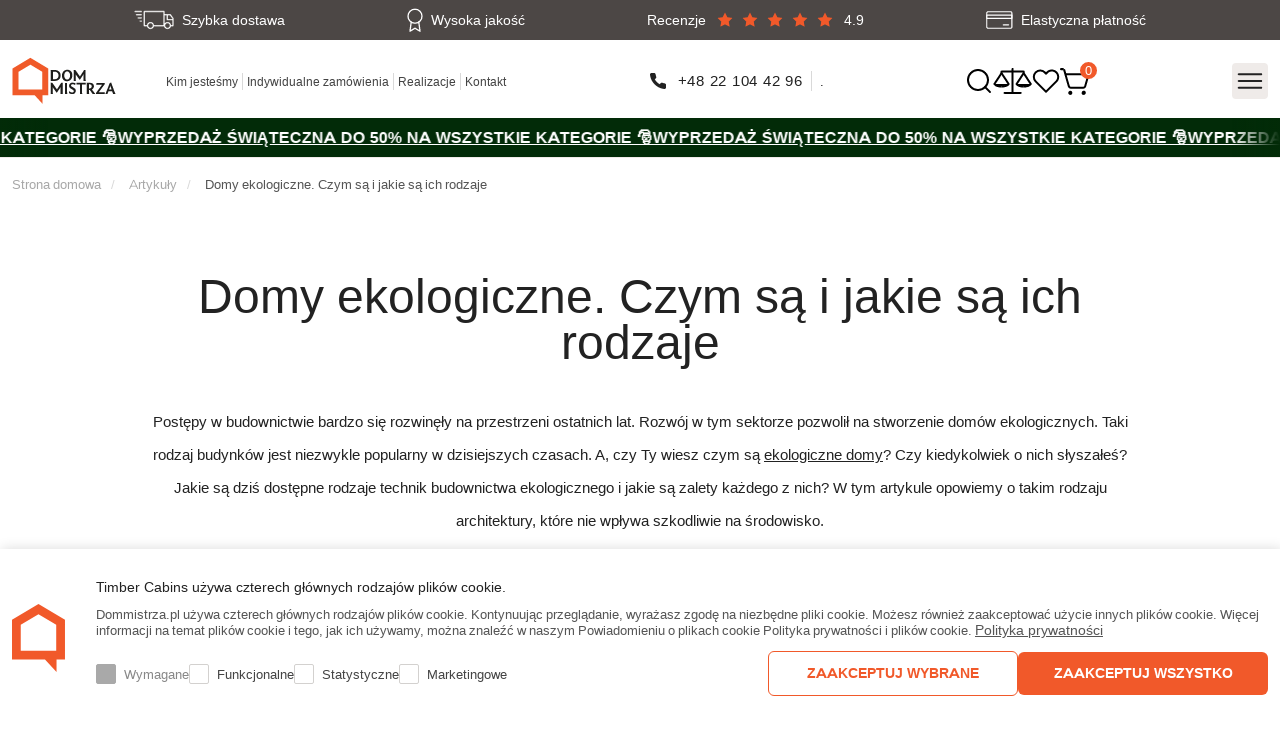

--- FILE ---
content_type: text/html; charset=UTF-8
request_url: https://dommistrza.pl/news-pl/domy-ekologiczne-czym-sa-i-jakie-sa-ich-rodzaje/
body_size: 13664
content:

<!DOCTYPE html>
<html lang="pl">
<head>
    <meta charset="UTF-8">
    <meta http-equiv="X-UA-Compatible" content="IE=edge">
    <meta name="viewport" content="width=device-width, initial-scale=1.0, maximum-scale=1">
    <title>Kochasz naturę przyrody? Wybierz ekologiczne domy już teraz!</title>
        <meta name="description" content="Życie w zgodzie z przyrodą jest niezwykle ważne. Dlatego wybierz ekologiczne domy, kt&amp;oacute;re przybierają r&amp;oacute;żne i piękne formy.
&amp;nbsp;">
    <meta name="robots" content="index, follow, max-snippet:-1, max-video-preview:-1, max-image-preview:large">
    <link rel="icon" sizes="32x32" href="/build/images/timber/shop/icons/favicon-32x32.png">
    <link rel="icon" sizes="192x192" href="/build/images/timber/shop/icons/favicon-192x192.png">
    <link rel="apple-touch-icon" href="/build/images/timber/shop/icons/favicon-180x180.png">

        
        <meta property="og:title" content="Kochasz naturę przyrody? Wybierz ekologiczne domy już teraz!" />
    <meta property="og:type"  content="website" />
    <meta property="og:image" content="/uploads/region/PL-64180c4239a73.svg" />
    <meta property="og:url"   content="https://dommistrza.pl/news-pl/domy-ekologiczne-czym-sa-i-jakie-sa-ich-rodzaje/" />
            
                                                            <link rel="alternate" href="https://dommistrza.pl/news-pl/domy-ekologiczne-czym-sa-i-jakie-sa-ich-rodzaje/" hreflang="pl" />
                                        
                    
        
                            
                    
    <link hreflang="x-default" href="https://dommistrza.pl/news-pl/domy-ekologiczne-czym-sa-i-jakie-sa-ich-rodzaje/" rel="alternate">

    
                        <link rel="canonical" href="https://dommistrza.pl/news-pl/domy-ekologiczne-czym-sa-i-jakie-sa-ich-rodzaje/"/>
                        <link rel="stylesheet" href="/build/5564.0bf17192.css"><link rel="stylesheet" href="/build/app.998802e8.css">
    
                                                                                                                                                            <!-- Google Tag Manager -->
        <script>
            async function loadGTM() {
                const unixTimestampMillis = Date.now();
                let event_id = "vb14nogsteuogrh5dqjlankbe3" + unixTimestampMillis;

                let region = "PL";
                let hashedCountry = region ? await sha256Hash(region) : "";

                let fbc = "";
                let fbp = "";

                let data = {
                    'event': 'PageView',
                    'event_id': event_id,
                    'country': hashedCountry,
                    'client_ip_address': "18.218.17.255",
                    'client_user_agent': "Mozilla/5.0 (Macintosh; Intel Mac OS X 10_15_7) AppleWebKit/537.36 (KHTML, like Gecko) Chrome/131.0.0.0 Safari/537.36; ClaudeBot/1.0; +claudebot@anthropic.com)",
                    'external_id': "vb14nogsteuogrh5dqjlankbe3"
                }

                if (fbc) {
                    data.fbc = fbc;
                }

                if (fbp) {
                    data.fbp = fbp;
                }

                window.dataLayer = window.dataLayer || [];
                window.dataLayer.push(data);

                (function (w, d, s, l, i) {
                    w[l] = w[l] || [];
                    w[l].push({
                        'gtm.start':
                            new Date().getTime(), event: 'gtm.js'
                    });
                    var f = d.getElementsByTagName(s)[0],
                        j = d.createElement(s), dl = l != 'dataLayer' ? '&l=' + l : '';
                    j.async = true;
                    j.src =
                        'https://www.googletagmanager.com/gtm.js?id=' + i + dl;
                    f.parentNode.insertBefore(j, f);
                })(window, document, 'script', 'dataLayer', 'GTM-MNV2MMC');

                fetch('/track-contact', {
                    method: 'POST',
                    headers: {'Content-Type': 'application/json'},
                    body: JSON.stringify({
                        event_id: event_id,
                        event_name: "PageView",
                        referer: document.referrer
                    })
                });
            }
        </script>
        <!-- End Google Tag Manager -->
    
    
                
            <script>
            function getUserId() {

                let session_id = '';
                let user_id = '';
                let utm_campaign = '';
                let ga_cookie = document.cookie.split('; ').find(row => row.startsWith('_ga_'));
                if (document.cookie.split('; ').find(row => row.startsWith('_ga'))) {
                    user_id = document.cookie.split('; ').find(row => row.startsWith('_ga')).split('=')[1].split('.').slice(2).join('.');
                }

                if (ga_cookie) {
                    session_id = ga_cookie.split('=')[1].split('.')[2];
                }

                if (sessionStorage.getItem('utm_campaign')) {
                    utm_campaign = sessionStorage.getItem('utm_campaign');
                }
                return 'user_id: ' + user_id + ', session_id: ' + session_id + ', utm_campaign: ' + utm_campaign;
            }

            (function (d, t) {
                var v = d.createElement(t),
                    s = d.getElementsByTagName(t)[0];
                v.onload = function () {
                    window.voiceflow.chat.load({
                        verify: {
                            projectID: '663cb7064501af0901e555a0'
                        },
                        url: 'https://general-runtime.voiceflow.com/',
                        versionID: 'production',
                        userID: getUserId()
                    }).then(() => {

                        (function fixVFDesktop() {
                            const MEDIA = '(min-width: 768px)';

                            function run() {
                                const host = document.querySelector('#voiceflow-chat');
                                if (!host || !host.shadowRoot) {
                                    requestAnimationFrame(run);
                                    return;
                                }

                                const root = host.shadowRoot;

                                if (!root.querySelector('style[data-vf-desktop-fix]')) {
                                    const st = document.createElement('style');
                                    st.setAttribute('data-vf-desktop-fix', '1');
                                    st.textContent = `
                                        @media ${MEDIA} {
                                          :host, div[class*="vfrc-widget--chat"] {
                                            height: auto !important;
                                            max-height: none !important;

                                          }

                                          article[class*="vfrc-chat"] {
                                            --vf-max-h: min(80vh, 560px);
                                            height: auto !important;
                                            max-height: var(--vf-max-h) !important;
                                            overflow: hidden !important;
                                            display: flex !important;
                                            flex-direction: column !important;
                                          }

                                          article[class*="vfrc-chat"] > header,
                                          article[class*="vfrc-chat"] > footer {
                                            flex: 0 0 auto !important;
                                          }

                                          main[class*="vfrc-chat__dialog"] {
                                            flex: 1 1 auto !important;
                                            min-height: 0 !important;
                                            overflow: auto !important;
                                            overscroll-behavior: contain !important;
                                          }

                                          div[class*="c-jJnANo"] { padding: 22px 30px !important; }
                                        }`;
                                    root.appendChild(st);
                                }

                                ['article[class*="vfrc-chat"]', 'main[class*="vfrc-chat__dialog"]']
                                    .forEach(sel => {
                                        const el = root.querySelector(sel);
                                        if (el) {
                                            el.style.removeProperty('height');
                                            el.style.removeProperty('max-height');
                                            el.style.removeProperty('overflow');
                                        }
                                    });
                            }

                            run();
                            const mq = window.matchMedia(MEDIA);
                            (mq.addEventListener ? mq.addEventListener('change', run) : mq.addListener(run));
                            window.addEventListener('resize', run);
                        })();

                        var isMobile = window.innerWidth <= 1024;
                        var lastOpenTime = localStorage.getItem('chatOpenTime');
                        var currentTime = new Date().getTime();
                        var timeDiff = currentTime - new Date(lastOpenTime).getTime();
                        var timeLimit = 35 * 60 * 1000; // 35 minutes

                        if (lastOpenTime && timeDiff > timeLimit) {
                            setTimeout(function () {
                                // window.voiceflow.chat.open();
                                // localStorage.setItem('chatIsOpen', 'true');
                                // localStorage.setItem('chatOpenTime', new Date().toISOString());
                            }, (isMobile) ? 15000 : 5000);
                        } else if (!lastOpenTime || localStorage.getItem('chatIsOpen') !== 'true') {
                            setTimeout(function () {
                                // window.voiceflow.chat.open();
                                // localStorage.setItem('chatIsOpen', 'true');
                                // localStorage.setItem('chatOpenTime', new Date().toISOString());
                            }, (isMobile) ? 15000 : 5000);
                        } else {
                            window.voiceflow.chat.close();
                        }
                    });
                }
                v.src = "https://cdn.voiceflow.com/widget/bundle.mjs";
                v.type = "text/javascript";
                s.parentNode.insertBefore(v, s);
            })(document, 'script');
        </script>
    
                                                                                                                                                                                            
    
    <!-- TrustBox script -->
    <script type="text/javascript" src="//widget.trustpilot.com/bootstrap/v5/tp.widget.bootstrap.min.js" async></script>
    <!-- End TrustBox script -->

    </head>

<body class="news">
        <!-- Google Tag Manager (noscript) -->
    <noscript>
        <iframe src="https://www.googletagmanager.com/ns.html?id=GTM-MNV2MMC"
                height="0" width="0" style="display:none;visibility:hidden"></iframe>
    </noscript>
    <!-- End Google Tag Manager (noscript) -->
    

    

<header>
    <div class="searchbar">
        <div class="wrap">
            <form method="GET" action="/search-pl/">
                <div class="search-input">
                    <input name="query" class="live-search" type="text"
                           placeholder="Wpisz czego szukasz">
                    <button type="submit"></button>
                </div>
                <div class="search-dropdown">
                </div>
            </form>
            <button type="button" class="close"></button>
        </div>
    </div>
    <div class="infobar">
        <div class="wrap">
            <div class="delivery">Szybka dostawa</div>
            <div class="quality">Wysoka jakość</div>
            <div class="rating"
                 onclick="window.location.href='/review-pl/';"
                 style="cursor: pointer;">
                <span>Recenzje</span>
                <div class="stars">
                                                                                                                <div class="star on"></div>
                                                                                                <div class="star on"></div>
                                                                                                <div class="star on"></div>
                                                                                                <div class="star on"></div>
                                                                                                <div class="star on"></div>
                                                            </div>
                <span>4.9</span>
            </div>
            <div class="payment">Elastyczna płatność</div>
        </div>
    </div>
    <div class="mainbar">
        <div class="wrap">
            <a href="/" class="logo"><img
                        width="121" height="54"
                        src="/uploads/region/PL-64180c4239a73.svg"
                        alt="dommistrza.pl"></a>
            <ul class="info-list">
                <li>
                    <a href="/kim-jestesmy/">Kim jesteśmy</a>
                </li>
                <li>
                    <a href="/indywidualne-zamowienia/">Indywidualne zamówienia</a>
                </li>
                <li>
                    <a href="/realizacje/">Realizacje</a>
                </li>
                <li>
                    <a href="/kontakt/">Kontakt</a>
                </li>
            </ul>
            <ul class="contact-list">
                <li>
                                                                                                    <a class="header-phone-link track-contact" data-type="phone"
                                                            data-href="tel:+48 22 104 42 96"
                                data-value="+48 22 104 42 96"
                                                >+48 22 104 42 96</a>
                </li>
                <li>.</li>
            </ul>
            <div class="buttons">
                <button type="button" class="search-btn"></button>
                <a href="/compare-pl/" class="compare-btn"
                   data-count="0"></a>
                <a href="/wishlist-pl/" class="wishlist-btn"
                   data-count="0"></a>
                                    <div class="cart-btn">
                        


<a href="#" class="cart-ico" data-count="0"></a>
<div class="cart-dropdown">
            <p>Twój koszyk jest pusty</p>
    </div>
<script>
    function gtm_event_remove_from_cart(element) {
        if(typeof dataLayer !== 'undefined') {
            dataLayer.push({ ecommerce: null });  // Clear the previous ecommerce object.
            dataLayer.push({
                event: "remove_from_cart",
                ecommerce: {
                    currency: "PLN",
                    value: parseInt($(element).attr('data-price')) - parseInt($(element).attr('data-discount')),
                    items: [
                        {
                            item_id: $(element).attr('data-code'),
                            item_name: $(element).attr('data-name'),
                            affiliation: "TimberCabins pl",
                            discount: parseInt($(element).attr('data-discount')),
                            price: parseInt($(element).attr('data-price')),
                            item_variant: $(element).attr('data-wall-name'),
                            item_category: $(element).attr('data-category'),
                            quantity: 1
                        }
                    ]
                }
            });
        }
    }
</script>                    </div>
                            </div>
            <button type="button" class="find-btn">Znajdź nas</button>
        </div>
    </div>
    
<div class="navbar">
    <div class="wrap">
        <nav>
            <ul>
                <li>
                    <a href="/rabat/">Rabat</a>
                </li>
                                                                                        <li class="">
                                <a href="/wszystkie-domy/">Wszystkie domy</a>
                                                            </li>
                                                    <li class="">
                                <a href="/kupic-przez-internet/">Kup przez internet</a>
                                                            </li>
                                                    <li class="has-child">
                                <a href="/domy-modulowe/">Domy modułowe</a>
                                                                    <div class="megamenu">
                                        <ul>
                                                                                            <li>
                                                    <a href="/domy-modulowe/domy-do-30-m2/">Domy do 30 m2</a>
                                                </li>
                                                                                            <li>
                                                    <a href="/domy-modulowe/domy-30-60-m2/">Domy 30-60 m2</a>
                                                </li>
                                                                                            <li>
                                                    <a href="/domy-modulowe/domy-od-60-m2/">Domy od 60 m2</a>
                                                </li>
                                                                                            <li>
                                                    <a href="/domy-modulowe/domy-z-czesciowym-wykonczeniem/">Domy z częściowym wykończeniem</a>
                                                </li>
                                                                                            <li>
                                                    <a href="/domy-modulowe/domy-w-pelni-wykonczone/">Domy w pełni wykończone</a>
                                                </li>
                                                                                    </ul>
                                    </div>
                                                            </li>
                                                    <li class="has-child">
                                <a href="/domy-drewniane/">Domy drewniane</a>
                                                                    <div class="megamenu">
                                        <ul>
                                                                                            <li>
                                                    <a href="/domy-drewniane/domki-drewniane-na-dzialke/">Domki drewniane na działkę</a>
                                                </li>
                                                                                            <li>
                                                    <a href="/domy-drewniane/tanie-domy/">Tanie domy</a>
                                                </li>
                                                                                            <li>
                                                    <a href="/domy-drewniane/male-domy/">Małe domy</a>
                                                </li>
                                                                                            <li>
                                                    <a href="/domy-drewniane/domki-brda/">Domki Brda</a>
                                                </li>
                                                                                            <li>
                                                    <a href="/domy-drewniane/domki-z-bali/">Domki z bali</a>
                                                </li>
                                                                                            <li>
                                                    <a href="/domy-drewniane/domy-70m2-bez-pozwolenia/">Domy 70m² bez pozwolenia</a>
                                                </li>
                                                                                            <li>
                                                    <a href="/domy-drewniane/domki-drewniane-caloroczne-do-35-m-pod-klucz/">Domki drewniane całoroczne do 35 m pod klucz</a>
                                                </li>
                                                                                    </ul>
                                    </div>
                                                            </li>
                                                    <li class="">
                                <a href="/domki-letniskowe/">Domki Letniskowe</a>
                                                            </li>
                                                    <li class="has-child">
                                <a href="/domki-ogrodowe/">Domki ogrodowe</a>
                                                                    <div class="megamenu">
                                        <ul>
                                                                                            <li>
                                                    <a href="/domki-ogrodowe/saunas/">Saunas</a>
                                                </li>
                                                                                            <li>
                                                    <a href="/domki-ogrodowe/kioski/">Kioski</a>
                                                </li>
                                                                                            <li>
                                                    <a href="/domki-ogrodowe/domki-ogrodowe-z-tarasem/">Domki ogrodowe z tarasem</a>
                                                </li>
                                                                                            <li>
                                                    <a href="/domki-ogrodowe/nowoczesne-domki-ogrodowe/">Nowoczesne domki ogrodowe</a>
                                                </li>
                                                                                            <li>
                                                    <a href="/domki-ogrodowe/tanie-domki-ogrodowe/">Tanie domki ogrodowe</a>
                                                </li>
                                                                                            <li>
                                                    <a href="/domki-ogrodowe/camping-pods/">Kapsuły kempingowe (domek hobbita)</a>
                                                </li>
                                                                                            <li>
                                                    <a href="/domki-ogrodowe/domki-narzedziowe-drewniane/">Domki narzędziowe drewniane</a>
                                                </li>
                                                                                            <li>
                                                    <a href="/domki-ogrodowe/domki-ogrodowe-z-montazem/">Domki ogrodowe z montażem</a>
                                                </li>
                                                                                            <li>
                                                    <a href="/domki-ogrodowe/studio/">Studio ogrodowe</a>
                                                </li>
                                                                                    </ul>
                                    </div>
                                                            </li>
                                                    <li class="">
                                <a href="/garaze-drewniane/">Garaże Drewniane</a>
                                                            </li>
                                                    <li class="has-child">
                                <a href="/wiaty-drewniane/">Wiaty drewniane</a>
                                                                    <div class="megamenu">
                                        <ul>
                                                                                            <li>
                                                    <a href="/wiaty-drewniane/altany-ogrodowe/">Altany ogrodowe</a>
                                                </li>
                                                                                            <li>
                                                    <a href="/wiaty-drewniane/wiaty-garazowe/">Wiaty garażowe</a>
                                                </li>
                                                                                    </ul>
                                    </div>
                                                            </li>
                                                                        </ul>
        </nav>
    </div>
</div>
    <div class="marquee">
    <a href="/rabat" class="marquee-link">
        <div class="marquee-track">
            <span aria-hidden="true">Wyprzedaż świąteczna  do 50% na wszystkie kategorie 🎅</span>
            <span aria-hidden="true">Wyprzedaż świąteczna  do 50% na wszystkie kategorie 🎅</span>
            <span aria-hidden="true">Wyprzedaż świąteczna  do 50% na wszystkie kategorie 🎅</span>
            <span aria-hidden="true">Wyprzedaż świąteczna  do 50% na wszystkie kategorie 🎅</span>
            <span aria-hidden="true">Wyprzedaż świąteczna  do 50% na wszystkie kategorie 🎅</span>
            <span aria-hidden="true">Wyprzedaż świąteczna  do 50% na wszystkie kategorie 🎅</span>
            <span aria-hidden="true">Wyprzedaż świąteczna  do 50% na wszystkie kategorie 🎅</span>
            <span aria-hidden="true">Wyprzedaż świąteczna  do 50% na wszystkie kategorie 🎅</span>
            <span aria-hidden="true">Wyprzedaż świąteczna  do 50% na wszystkie kategorie 🎅</span>
            <span aria-hidden="true">Wyprzedaż świąteczna  do 50% na wszystkie kategorie 🎅</span>
        </div>
    </a>
</div>
    <div class="find-aside" data-back="Main menu">
        <div class="title">Znajdź nas</div>
                <ul>
                                            
                                                                                                        <li><a target="_blank" href="https://maestrodomy.cz/"><img
                                src="/static/timber/shop/flags/cs.svg"
                                alt="CZ">CZ
                    </a></li>                                            
                                                                    <li><a target="_blank" href="https://maestroholzbau.de/"><img
                                src="/static/timber/shop/flags/de.svg"
                                alt="DE">DE
                    </a></li>                                            
                                                                    <li><a target="_blank" href="https://maestrocasas.es/"><img
                                src="/static/timber/shop/flags/es.svg"
                                alt="ES">ES
                    </a></li>                                            
                                                                    <li><a target="_blank" href="https://maestrochalet.fr/"><img
                                src="/static/timber/shop/flags/fr.svg"
                                alt="FR">FR
                    </a></li>                                            
                                                                    <li><a target="_blank" href="https://maestrocasas.gr/"><img
                                src="/static/timber/shop/flags/gr.svg"
                                alt="GR">GR
                    </a></li>                                            
                                                                    <li><a target="_blank" href="https://maestrofahaz.hu/"><img
                                src="/static/timber/shop/flags/hu.svg"
                                alt="HU">HU
                    </a></li>                                            
                                                                    <li><a target="_blank" href="https://maestrocase.it/"><img
                                src="/static/timber/shop/flags/it.svg"
                                alt="IT">IT
                    </a></li>                                            
                                                                    <li><a target="_blank" href="https://meistronamai.lt/"><img
                                src="/static/timber/shop/flags/lt.svg"
                                alt="LT">LT
                    </a></li>                                            
                                                                    <li><a target="_blank" href="https://meistaramajas.lv/"><img
                                src="/static/timber/shop/flags/lv.svg"
                                alt="LV">LV
                    </a></li>                                            
                                                                    <li><a target="_blank" href="https://maestrotuinhuizen.nl/"><img
                                src="/static/timber/shop/flags/nl.svg"
                                alt="NL">NL
                    </a></li>                                            
                                                                                            
                                                                    <li><a target="_blank" href="https://maestrocasas.pt/"><img
                                src="/static/timber/shop/flags/pt.svg"
                                alt="PT">PT
                    </a></li>                                            
                                                                    <li><a target="_blank" href="https://maestrodomy.sk/"><img
                                src="/static/timber/shop/flags/sk.svg"
                                alt="SK">SK
                    </a></li>                                            
                                                                                                        <li><a target="_blank" href="https://maestrocabins.co.uk/"><img
                                src="/static/timber/shop/flags/uk.svg"
                                alt="UK">UK
                    </a></li>                    </ul>
        <button type="button" class="close-aside"></button>
    </div>
</header>


        
    <main>
        <div class="wrap">
            
<div class="breadcrumb">
    <a href="/">Strona domowa</a>
            
                <a class="breadcrumb-level1" href="/news-pl/">Artykuły</a>                        <a class="breadcrumb-level2" href="/news-pl/">Domy ekologiczne. Czym są i jakie są ich rodzaje</a>        </div>            <div class="inner">
                <h1>Domy ekologiczne. Czym są i jakie są ich rodzaje</h1>
                <div class="editor">
                    <p style="text-align:center"><span style="font-size:11pt"><span style="font-family:Calibri,sans-serif">Postępy w budownictwie bardzo się rozwinęły na przestrzeni ostatnich lat. Rozw&oacute;j w tym sektorze pozwolił na stworzenie dom&oacute;w ekologicznych. Taki rodzaj budynk&oacute;w jest niezwykle popularny w dzisiejszych czasach. A, czy Ty wiesz czym są <u>ekologiczne domy</u>? Czy kiedykolwiek o nich słyszałeś? Jakie są dziś dostępne rodzaje technik budownictwa ekologicznego i jakie są zalety każdego z nich? W tym artykule opowiemy o takim rodzaju architektury, kt&oacute;re nie wpływa szkodliwie na środowisko.</span></span></p>

<p><span style="font-size:11pt"><span style="font-family:Calibri,sans-serif"><strong>Czym jest dom ekologiczny?</strong></span></span></p>

<p><span style="font-size:11pt"><span style="font-family:Calibri,sans-serif">Domy ekologiczne to struktury, kt&oacute;re oferują najlepsze warunki budowy i użytkowania tak, aby w jak największym stopniu uniknąć negatywnego wpływu na środowisko. Takie domy zaprojektowano, aby były przyjazne dla otaczającej nas przyrody &ndash; podczas ich produkcji zastosowano materiały nieszkodliwe dla środowiska. <u>Energooszczędne domy drewniane</u> są r&oacute;wnież skonstruowane w spos&oacute;b, dzięki kt&oacute;remu możesz zaoszczędzić na zużyciu energii za sprawą zastosowanych komponent&oacute;w i lokalizacji. Nowoczesne, ekologiczne domy przybierają r&oacute;żne formy, w zależności od budżetu i osobistych preferencji każdego z nas. Jednak, ich gł&oacute;wne cechy to m.in.:</span></span></p>

<ul>
	<li><span style="font-size:11pt"><span style="font-family:Calibri,sans-serif">Minimalizacja śladu węglowego, dzięki wykorzystaniu lokalnych, naturalnych produkt&oacute;w;</span></span></li>
	<li><span style="font-size:11pt"><span style="font-family:Calibri,sans-serif">Wytwarzanie większości (lub całości) ciepła i energii potrzebnej Tobie i Twojej rodzinie w spos&oacute;b nieszkodliwy dla środowiska;</span></span></li>
	<li><span style="font-size:11pt"><span style="font-family:Calibri,sans-serif">Dobra izolacja, kt&oacute;ra jest tania w utrzymaniu i zapewnia niskie rachunki za media (prąd, woda, gaz, itd.).</span></span></li>
</ul>

<p><span style="font-size:11pt"><span style="font-family:Calibri,sans-serif"><strong>Jakie są rodzaje dom&oacute;w ekologicznych?</strong></span></span></p>

<p><span style="font-size:11pt"><span style="font-family:Calibri,sans-serif">Musisz wiedzieć, że istnieją r&oacute;żne rodzaje dom&oacute;w ekologicznych, z pośr&oacute;d kt&oacute;rych możesz wybrać dom idealnie dopasowany do Twoich potrzeb i pragnień. Oto kilka kategorii do rozważenia:</span></span></p>

<ol>
	<li><span style="font-size:11pt"><span style="font-family:Calibri,sans-serif"><em>Pasywny dom solarny:</em> jest to najlepsze rozwiązanie w zakresie budownictwa ekologicznego. Działa na zasadzie budowy super izolowanego domu, kt&oacute;ry wykorzystuje słońce do wytwarzania ciepła, a następnie utrzymuje je tak długo, jak to możliwe. Dla niekt&oacute;rych z nas może to brzmieć zbyt pięknie, aby mogło być prawdziwe, ale to rozwiązanie naprawdę działa. Takie budynki zazwyczaj wykorzystują panele fotowoltaiczne do napędzania urządzeń grzewczych.</span></span></li>
</ol>

<p style="margin-left:48px">&nbsp;</p>

<ol>
	<li><span style="font-size:11pt"><span style="font-family:Calibri,sans-serif"><em>Dom ICF (szalunek tracony):</em> najczęściej występuje w formie połączenia styropianu i betonu. Jest to stosunkowo nowoczesny spos&oacute;b budowania ekologicznego domu, w kt&oacute;rym beton wlewa się do wstępnie zmontowanych form styropianowych. Taki budynek ma wiele zalet, a jednymi z nich jest kr&oacute;tki czas budowy i bardzo dobra szczelność.</span></span></li>
</ol>

<p style="margin-left:48px">&nbsp;</p>

<ol>
	<li><span style="font-size:11pt"><span style="font-family:Calibri,sans-serif"><em>Dom o konstrukcji drewnianej:</em> domy o konstrukcji drewnianej często są uważane za biedniejsze w por&oacute;wnaniu z tradycyjnymi domami szkieletowymi. Obecnie jednak technologia konstrukcji dom&oacute;w drewnianych znacznie się rozwinęła. Materiał jakim jest drewno jest niezwykle przyjazny dla środowiska, ponieważ jest naturalny. Energooszczędność takich budynk&oacute;w r&oacute;wnież jest na wysokim poziomie, dzięki zastosowaniu r&oacute;żnej grubości ścian i materiał&oacute;w izolacyjnych.</span></span></li>
</ol>

<p style="margin-left:48px">&nbsp;</p>

<ol>
	<li><span style="font-size:11pt"><span style="font-family:Calibri,sans-serif"><em>Dom kontenerowy:</em> niekt&oacute;rzy twierdzą, że ten typ konstrukcji jest najlepszym sposobem na recykling, ponieważ polega na przekształceniu dużych kontener&oacute;w transportowych (takich samych, jakie widzisz z tyłu ciężar&oacute;wek i na statkach) w domy przyjazne dla środowiska. Jest to stosunkowo nowy pomysł, ale coraz bardziej zyskuje na popularności<strong>.</strong></span></span></li>
</ol>

<p><span style="font-size:11pt"><span style="font-family:Calibri,sans-serif">Jak widać, ekologiczny dom można zbudować przy użyciu r&oacute;żnych metod budownictwa, kt&oacute;re są przyjazne dla środowiska. Powyższe przykłady to tylko kilka pozycji, a dostępnych jest naprawdę wiele rozwiązań. Całe piękno polega na tym, że możesz mieszać ze sobą i dopasowywać do swoich potrzeb wiele dostępnych technik budowania ekologicznych dom&oacute;w, aby odpowiadały Twoim wymaganiom.</span></span></p>
                </div>
                <div class="share">
                    <p>Udostępnij:</p>
                    <a href="https://www.facebook.com/DomMistrza/" class="fb"></a>
                    <a href="https://www.instagram.com/dommistrza/" class="in"></a>
                </div>
                <div class="line"></div>
                <a href="/news-pl/" class="btn frame-orange">Powrót</a>
            </div>
        </div>
                        
            <div class="create-own">
                    <div class="col">
                    <div class="content">
                                    <h3><strong>Gotowi rozpocząć podr&oacute;ż do wymarzonego domu?</strong><br />
<br />
Przytulny, naturalny, trwały &ndash; tak może wyglądać Tw&oacute;j nowy dom.<br />
Skontaktuj się z nami i wsp&oacute;lnie zrealizujmy Twoją wizję!</h3>
                            </div>
        </div>
                    <div class="col">
                                                                                    
                                <form name="contact" method="post" id="form" class="content" data-url="/news-pl/domy-ekologiczne-czym-sa-i-jakie-sa-ich-rodzaje/#form" data-entity="contact" enctype="multipart/form-data">
                        <div class="h2">Złożyć wniosek</div>
            <div class="row">
    <div class="double-input">
                    <div class="input  required ">
            <div class="input-frame">
        <input type="text" id="contact_name" name="contact[name]"                 
                                                    placeholder="Imię i nazwisko (wymagane) *"
             />            </div></div>
            
                    <div class="input  required ">
            <div class="input-frame">
        <input type="text" id="contact_email" name="contact[email]"                 
                                                    placeholder="Adres e-mail *"
             />            </div></div>
            
    </div>
            <div class="double-input">
                        <div class="input  required ">
            <div class="input-frame">
        <input type="text" id="contact_phone" name="contact[phone]"                 
                                                    placeholder="Nr telefonu (wymagane, +48) *"
             />            </div></div>
            
            <label for="contact_date" class="date-input">
        <input type="text" id="contact_date" name="contact[date]"                 
                placeholder="Wybierz termin konsultacji"
             />
    </label>    
            <input type="hidden" id="contact_campaign" name="contact[campaign]" class="utm_campaign" />
        </div>
        <div class="file-input-wrap">
        <div class="file-input">
            <input type="file" id="chooseFile" multiple=""
                   name="contact[files][]">
            <label for="chooseFile">
                <span>Załącz plik (PDF, JPG, PNG, do 5MG)</span>
            </label>
            <div class="addedFiles" id="addedFiles"></div>
        </div>
    </div>
    <div class="double-input">
                    <div class="input textarea required ">
            <div class="input-frame">
        <textarea id="contact_text" name="contact[text]"                 
                                                    placeholder="Wiadomość tekstowa *"
            ></textarea>            </div></div>
            
        <div class="emailConfirm">
            <input type="email" id="contact_emailConfirm" name="contact[emailConfirm]" class="purpose" />
        </div>
        <div class="info">
            <label for="contact_terms"
                   class="checkbox ">
                <input type="checkbox" id="contact_terms" name="contact[terms]" value="1" />
                <span class="c-box"></span>
                <span class="c-text">
                            Zgadzam się, że moje dane osobowe będą przetwarzane i przechowywane. Więcej szczegółowych informacji na temat przetwarzania danych można znaleźć w naszej <a class="nolink" href="/polityka-prywatnosci/" target="_blank">polityce prywatności</a>. Wymaga tego prawo Unii Europejskiej. Bez tego nie moglibyśmy odpowiedzieć na Państwa kontakt
                            </span>
            </label>
        </div>
    </div>
</div>

            <button type="submit">Wyślij</button>
            <input type="hidden" id="contact__token" name="contact[_token]" value="9eca0.ZFrKX-l2_5388dkiheHWd-nO3FtAfz0ugPAfiZx3QgA.PBn4Bq08hvzEs-1x9r6PFdz9txQTO3xHy5lW49o1CWwvaPIcuSys9bW07Q" />
            </form>
        </div>
    </div>
            
        <div class="news-section">
        <div class="wrap">
            <div class="text">
                <div class="title">Artykuły</div>
                <a href="/news-pl/" class="btn">Wszystkie wiadomości</a>
            </div>
            <div class="slider">
                <button type="button" class="prev"></button>
                <div class="news-slider">
                                                                                                                    <div>
                            <div class="news-card">
                                <a href="/news-pl/domek-ogrodowy-drewniany-funkcjonalnosc-i-naturalny-styl-w-jednym/" class="photo">
                                                                            <img
                                            src="/uploads/news/876/Domek ogrodowy drewniany – funkcjonalność i naturalny styl w jednym-354x238.webp"
                                            alt="domek ogrodowy drewniany – funkcjonalnosc i naturalny styl w jednym">
                                                                    </a>
                                <a href="/news-pl/domek-ogrodowy-drewniany-funkcjonalnosc-i-naturalny-styl-w-jednym/" class="title">Domek ogrodowy drewniany – funkcjonalność i naturalny styl w jednym</a>
                                <p></p>
                                <a href="/news-pl/domek-ogrodowy-drewniany-funkcjonalnosc-i-naturalny-styl-w-jednym/" class="more">Czytaj więcej </a>
                            </div>
                        </div>
                                                                                                                    <div>
                            <div class="news-card">
                                <a href="/news-pl/domki-letniskowe-na-sprzedaz-twoj-wlasny-azyl-wsrod-natury/" class="photo">
                                                                            <img
                                            src="/uploads/news/875/Domki letniskowe na sprzedaż – Twój własny azyl wśród natury-354x238.webp"
                                            alt="domki letniskowe na sprzedaz – twoj wlasny azyl wsrod natury">
                                                                    </a>
                                <a href="/news-pl/domki-letniskowe-na-sprzedaz-twoj-wlasny-azyl-wsrod-natury/" class="title">Domki letniskowe na sprzedaż – Twój własny azyl wśród natury</a>
                                <p></p>
                                <a href="/news-pl/domki-letniskowe-na-sprzedaz-twoj-wlasny-azyl-wsrod-natury/" class="more">Czytaj więcej </a>
                            </div>
                        </div>
                                                                                                                    <div>
                            <div class="news-card">
                                <a href="/news-pl/wiata-drewniana-funkcjonalnosc-i-naturalny-styl-w-jednym/" class="photo">
                                                                            <img
                                            src="/uploads/news/874/Wiata drewniana – funkcjonalność i naturalny styl w jednym-354x238.webp"
                                            alt="wiata drewniana – funkcjonalnosc i naturalny styl w jednym">
                                                                    </a>
                                <a href="/news-pl/wiata-drewniana-funkcjonalnosc-i-naturalny-styl-w-jednym/" class="title">Wiata drewniana – funkcjonalność i naturalny styl w jednym</a>
                                <p></p>
                                <a href="/news-pl/wiata-drewniana-funkcjonalnosc-i-naturalny-styl-w-jednym/" class="more">Czytaj więcej </a>
                            </div>
                        </div>
                                                                                                                    <div>
                            <div class="news-card">
                                <a href="/news-pl/dom-bez-pozwolenia-caloroczny-pod-klucz-komfort-bez-biurokracji/" class="photo">
                                                                            <img
                                            src="/uploads/news/873/Dom bez pozwolenia całoroczny pod klucz – komfort bez biurokracji-354x238.webp"
                                            alt="dom bez pozwolenia caloroczny pod klucz – komfort bez biurokracji">
                                                                    </a>
                                <a href="/news-pl/dom-bez-pozwolenia-caloroczny-pod-klucz-komfort-bez-biurokracji/" class="title">Dom bez pozwolenia całoroczny pod klucz – komfort bez biurokracji</a>
                                <p></p>
                                <a href="/news-pl/dom-bez-pozwolenia-caloroczny-pod-klucz-komfort-bez-biurokracji/" class="more">Czytaj więcej </a>
                            </div>
                        </div>
                                                                                                                    <div>
                            <div class="news-card">
                                <a href="/news-pl/domek-letniskowy-na-sprzedaz-idealne-rozwiazanie-na-kazda-pore-roku/" class="photo">
                                                                            <img
                                            src="/uploads/news/872/Domek letniskowy na sprzedaż – idealne rozwiązanie na każdą porę roku-354x238.webp"
                                            alt="domek letniskowy na sprzedaz – idealne rozwiazanie na kazda pore roku">
                                                                    </a>
                                <a href="/news-pl/domek-letniskowy-na-sprzedaz-idealne-rozwiazanie-na-kazda-pore-roku/" class="title">Domek letniskowy na sprzedaż – idealne rozwiązanie na każdą porę roku</a>
                                <p></p>
                                <a href="/news-pl/domek-letniskowy-na-sprzedaz-idealne-rozwiazanie-na-kazda-pore-roku/" class="more">Czytaj więcej </a>
                            </div>
                        </div>
                                                                                                                    <div>
                            <div class="news-card">
                                <a href="/news-pl/altana-ogrodowa-nowoczesna-polaczenie-elegancji-i-komfortu/" class="photo">
                                                                            <img
                                            src="/uploads/news/871/Altana ogrodowa nowoczesna – połączenie elegancji i komfortu-354x238.webp"
                                            alt="altana ogrodowa nowoczesna – polaczenie elegancji i komfortu">
                                                                    </a>
                                <a href="/news-pl/altana-ogrodowa-nowoczesna-polaczenie-elegancji-i-komfortu/" class="title">Altana ogrodowa nowoczesna – połączenie elegancji i komfortu</a>
                                <p></p>
                                <a href="/news-pl/altana-ogrodowa-nowoczesna-polaczenie-elegancji-i-komfortu/" class="more">Czytaj więcej </a>
                            </div>
                        </div>
                                                                                                                    <div>
                            <div class="news-card">
                                <a href="/news-pl/nowoczesne-altany-ogrodowe-projekty-elegancja-i-relaks-w-twoim-ogrodzie/" class="photo">
                                                                            <img
                                            src="/uploads/news/870/Nowoczesne altany ogrodowe projekty – elegancja i relaks w Twoim ogrodzie-354x238.webp"
                                            alt="nowoczesne altany ogrodowe projekty – elegancja i relaks w twoim ogrodzie">
                                                                    </a>
                                <a href="/news-pl/nowoczesne-altany-ogrodowe-projekty-elegancja-i-relaks-w-twoim-ogrodzie/" class="title">Nowoczesne altany ogrodowe projekty – elegancja i relaks w Twoim ogrodzie</a>
                                <p></p>
                                <a href="/news-pl/nowoczesne-altany-ogrodowe-projekty-elegancja-i-relaks-w-twoim-ogrodzie/" class="more">Czytaj więcej </a>
                            </div>
                        </div>
                                                                                                                    <div>
                            <div class="news-card">
                                <a href="/news-pl/domek-ogrodowy-nowoczesny-elegancja-i-praktycznosc-w-jednym/" class="photo">
                                                                            <img
                                            src="/uploads/news/869/Domek ogrodowy nowoczesny – elegancja i praktyczność w jednym-354x238.webp"
                                            alt="domek ogrodowy nowoczesny – elegancja i praktycznosc w jednym">
                                                                    </a>
                                <a href="/news-pl/domek-ogrodowy-nowoczesny-elegancja-i-praktycznosc-w-jednym/" class="title">Domek ogrodowy nowoczesny – elegancja i praktyczność w jednym</a>
                                <p></p>
                                <a href="/news-pl/domek-ogrodowy-nowoczesny-elegancja-i-praktycznosc-w-jednym/" class="more">Czytaj więcej </a>
                            </div>
                        </div>
                                                                                                                    <div>
                            <div class="news-card">
                                <a href="/news-pl/domki-ogrodowe-praktyczne-i-estetyczne-rozwiazanie-do-kazdego-ogrodu/" class="photo">
                                                                            <img
                                            src="/uploads/news/845/Domki ogrodowe praktyczne i estetyczne rozwiązanie do każdego ogrodu-354x238.webp"
                                            alt="domki ogrodowe praktyczne i estetyczne rozwiazanie do kazdego ogrodu">
                                                                    </a>
                                <a href="/news-pl/domki-ogrodowe-praktyczne-i-estetyczne-rozwiazanie-do-kazdego-ogrodu/" class="title">Domki ogrodowe: praktyczne i estetyczne rozwiązanie do każdego ogrodu</a>
                                <p></p>
                                <a href="/news-pl/domki-ogrodowe-praktyczne-i-estetyczne-rozwiazanie-do-kazdego-ogrodu/" class="more">Czytaj więcej </a>
                            </div>
                        </div>
                                                                                                                    <div>
                            <div class="news-card">
                                <a href="/news-pl/domy-modulowe-cena-i-mozliwosci/" class="photo">
                                                                            <img
                                            src="/uploads/news/844/Domy modułowe cena i możliwości-354x238.png"
                                            alt="domy modulowe cena i mozliwosci">
                                                                    </a>
                                <a href="/news-pl/domy-modulowe-cena-i-mozliwosci/" class="title">Domy modułowe: cena i możliwości</a>
                                <p></p>
                                <a href="/news-pl/domy-modulowe-cena-i-mozliwosci/" class="more">Czytaj więcej </a>
                            </div>
                        </div>
                                    </div>
                <button type="button" class="next"></button>
            </div>
        </div>
    </div>
    </main>

    <footer>
    <div class="wrap">
        <div class="col">
            <a href="/"><img
                        src="/build/images/timber/shop/main/logo_78x100.svg"
                        alt="dommistrza.pl"></a>
            <ul>
                <li>Kontakt z firmą</li>
                <li>DOM MISTRZA sp. z o.o.</li>
                <li>ul. Sienna 64, 00-825 Warszawa, Polska</li>
                <li>NIP: 386363150</li>
                <li>Numer VAT: 9662140207</li>
                <li>Adres e-mail: <a class="header-phone-link "
                                            href="mailto:info@dommistrza.pl">info@dommistrza.pl</a>
                </li>
                <!-- Trustpilot widget based on region -->
                                                                
                
                                                                                            
                                    <div class="trustpilot-section" style="margin-top: 20px;">
                        <div class="trustpilot-widget"
                             data-locale="en-US"
                             data-template-id="56278e9abfbbba0bdcd568bc"
                             data-businessunit-id="null"
                             data-style-height="52px"
                             data-style-width="100%"
                             data-token="null">
                            <a href="null" target="_blank" rel="noopener">Trustpilot</a>
                        </div>
                    </div>
                            </ul>
        </div>
        <div class="line"></div>
        
        
        <ul>
            <li>Informacje prawne</li>
            <li>
                <a href="/polityka-prywatnosci/">Polityka prywatności</a>
            </li>
                                                <li>
                        <a href="/regulamin-dokonywania-zakupu-sprzedazy/">Regulamin dokonywania zakupu/sprzedaży</a>
                    </li>
                                                                <li>
                        <a href="/instrukcja-przechowywania-domowego-i-uzytkowania-produktu/">Instrukcja przechowywania (domowego) I użytkowania produktu</a>
                    </li>
                                                                <li>
                        <a href="/gwarancja/">Gwarancja</a>
                    </li>
                                                                                            </ul>
        <ul>
            <li>o firmie</li>
            <li>
                <a href="/kim-jestesmy/">Kim jesteśmy</a>
            </li>
                                                                                                                                                                <li>
                        <a href="/gwarancja-jakosci/">Gwarancja jakości</a>
                    </li>
                                        <li><a href="/review-pl/">Recenzje</a>
            </li>
            <li><a href="/news-pl/">Artykuły</a></li>
            <li>
                <a href="/produkcja/">Produkcja</a>
            </li>
            <li>
                <a href="/kariera/">Kariera</a>
            </li>

                    </ul>
        <ul>
            <li>Informacje dla klientów</li>
                                                                                                                                    <li>
                        <a href="/transport-i-dostawa/">Transport i dostawa</a>
                    </li>
                                                                    <li><a href="/faq-pl/">Często zadawane pytania (FAQ)</a>
            </li>
            <li>
                <button type="button" id="popup-reservation">Konsultacje w sprawie rezerw</button>
            </li>
            <li>
                <a href="https://dommistrza.pl/sitemap.xml">Sitemap</a>
            </li>
        </ul>
        <div class="socials">
                            <a target="_blank" href="https://www.facebook.com/DomMistrza/"
                   class="fb"></a>
                                        <a target="_blank" href="https://www.instagram.com/dommistrza/"
                   class="in"></a>
                                        <a target="_blank" href="https://www.youtube.com/channel/UCP5AGF_NhR2kaHb4P6X9wyw"
                   class="yt"></a>
                                        <a target="_blank" href="https://www.tiktok.com/@dommistrza?lang=en"
                   class="tiktok"></a>
                    </div>
    </div>
</footer>
<div class="loader">
    <div class="circle">
        <img src="/build/images/timber/shop/main/logo_78x100.svg"
             alt="dommistrza.pl">
    </div>
</div>
<div id="cookies">
    <div class="wrap">
        <a href="/" title="TimberCabins"><img
                    src="/build/images/timber/shop/main/logo_78x100.svg" alt="TimberCabins"
                    title="TimberCabins"></a>
        <div class="right">
            <div class="row">
                <p>Timber Cabins używa czterech głównych rodzajów plików cookie.</p>
                <p>Dommistrza.pl używa czterech głównych rodzajów plików cookie. Kontynuując przeglądanie, wyrażasz zgodę na niezbędne pliki cookie. Możesz również zaakceptować użycie innych plików cookie. Więcej informacji na temat plików cookie i tego, jak ich używamy, można znaleźć w naszym Powiadomieniu o plikach cookie Polityka prywatności i plików cookie. <a class="nolink" href="/polityka-prywatnosci/" target="_blank">Polityka prywatności</a></p>
            </div>
            <div class="row">
                <div class="chbox-wrap">
                    <label for="cookies1" class="checkbox">
                        <input name="cookies1" id="cookies1" class="allowed_cookies" type="checkbox" value="0"
                               checked="" disabled="" required="required">
                        <span class="c-box"></span>
                        <span class="c-text">Wymagane</span>
                    </label>
                    <label for="cookies2" class="checkbox">
                        <input name="cookies2" id="cookies2" class="allowed_cookies" value="1" type="checkbox">
                        <span class="c-box"></span>
                        <span class="c-text">Funkcjonalne</span>
                    </label>
                    <label for="cookies3" class="checkbox">
                        <input name="cookies3" id="cookies3" class="allowed_cookies" value="2" type="checkbox">
                        <span class="c-box"></span>
                        <span class="c-text">Statystyczne</span>
                    </label>
                    <label for="cookies4" class="checkbox">
                        <input name="cookies4" id="cookies4" class="allowed_cookies" value="3" type="checkbox">
                        <span class="c-box"></span>
                        <span class="c-text">Marketingowe</span>
                    </label>
                </div>
                <div class="buttons-wrap">
                    <button type="button" class="btn frame-orange agree_button actived"
                            onclick="cookies.acceptSelected();">Zaakceptuj wybrane</button>
                    <button type="button" class="btn orange agree_button" id="mark_all"
                            onclick="cookies.acceptAll();">Zaakceptuj wszystko</button>
                </div>
            </div>
        </div>
    </div>
</div>

<div class="popup popup-reservation">
            <form name="contact_form_in_popup_res" method="post" id="form" class="popup-card" data-url="/popup/reserve_consultation" data-entity="contact_form_in_popup_res" enctype="multipart/form-data">
    <button type="button" class="close"></button>
    <div class="title">Masz pytania? Porozmawiajmy</div>
    <p>Pomożemy Ci spełnić marzenia i odpowiemy na wszystkie pytania!</p>
    <div class="row">
        <div class="double-input">
                        <div class="input  required ">
            <div class="input-frame">
        <input type="text" id="contact_form_in_popup_res_name" name="contact_form_in_popup_res[name]"                 
                                                    placeholder="Imię i nazwisko (wymagane) *"
             />            </div></div>
            
                        <div class="input  required ">
            <div class="input-frame">
        <input type="text" id="contact_form_in_popup_res_email" name="contact_form_in_popup_res[email]"                 
                                                    placeholder="Adres e-mail *"
             />            </div></div>
            
        </div>
        <div class="double-input">
                        <div class="input  required ">
            <div class="input-frame">
        <input type="text" id="contact_form_in_popup_res_phone" name="contact_form_in_popup_res[phone]"                 
                                                    placeholder="Nr telefonu (wymagane, +48) *"
             />            </div></div>
            
            <label for="contact_form_in_popup_res_date" class="date-input">
        <input type="text" id="contact_form_in_popup_res_date" name="contact_form_in_popup_res[date]"                 
                placeholder="Wybierz termin konsultacji"
             />
    </label>    
            <input type="hidden" id="contact_form_in_popup_res_campaign" name="contact_form_in_popup_res[campaign]" class="utm_campaign" />
        </div>
                    <div class="file-input-wrap">
                <div class="file-input">
                    <input type="file" id="chooseFile" multiple=""
                           name="contact_form_in_popup_res[files][]">
                    <label for="chooseFile">
                        <span>Załącz plik (PDF, JPG, PNG, do 5MG)</span>
                    </label>
                    <div class="addedFiles" id="addedFiles"></div>
                </div>
            </div>
                <div class="double-input">
                        <div class="input textarea required ">
            <div class="input-frame">
        <textarea id="contact_form_in_popup_res_text" name="contact_form_in_popup_res[text]"                 
                                                    placeholder="Wiadomość tekstowa *"
            ></textarea>            </div></div>
            
            <div class="emailConfirm">
                <input type="email" id="contact_form_in_popup_res_emailConfirm" name="contact_form_in_popup_res[emailConfirm]" class="purpose" />
            </div>
            <input type="hidden" name="sellerEmail" value="" class="seller-email-input">
            <input type="hidden" name="subject" value="" class="subject-input">
            <div class="info">
                <label for="contact_form_in_popup_res_terms"
                       class="checkbox ">
                    <input type="checkbox" id="contact_form_in_popup_res_terms" name="contact_form_in_popup_res[terms]" value="1" />
                    <span class="c-box"></span>
                    <span class="c-text">
                            Zgadzam się, że moje dane osobowe będą przetwarzane i przechowywane. Więcej szczegółowych informacji na temat przetwarzania danych można znaleźć w naszej <a class="nolink" href="/polityka-prywatnosci/" target="_blank">polityce prywatności</a>. Wymaga tego prawo Unii Europejskiej. Bez tego nie moglibyśmy odpowiedzieć na Państwa kontakt
                            </span>
                </label>
            </div>
        </div>
    </div>
    <button type="submit" class="btn orange">Wyślij</button>
    <input type="hidden" id="contact_form_in_popup_res__token" name="contact_form_in_popup_res[_token]" value="8c0ff3c0e68b.y3SwvJAs7vUUzDsHytMqhX5GK2x-Ku-PCror1EOdG8A.vzHTj9xIuJ4jllFhrJpY_zEQbVQ1UJngYdZHvHD_V_OOENnbxEXehFCCfg" />
    </form>
</div>

<script>
    var banner_loaded_url = '/banner/loaded';
    var banner_loaded = 0;
</script>


    <script src="/build/runtime.f074e334.js"></script><script src="/build/4567.c004d6d7.js"></script><script src="/build/5564.dbc7945e.js"></script><script src="/build/app.7b26880d.js"></script>
<div class="popup popup-success" id="successPopup">
    <div class="popup-card">
        <button type="button" class="close"></button>
        <div class="icon"></div>
        <div class="title"></div>
        <p class="text"></p>
        <button type="submit" class="btn orange close"></button>
    </div>
</div><div class="popup popup-error" id="errorPopup">
    <div class="popup-card">
        <button type="button" class="close"></button>
        <div class="icon"></div>
        <div class="title"></div>
        <p class="text"></p>
        <button type="submit" class="btn orange close"></button>
    </div>
</div><div class="popup popup-success" id="cookiePopup">
    <div class="popup-card">
        <button type="button" class="close"></button>
        <p class="text"></p>
        <div class="buttons">
            <button type="submit" class="btn orange close decline"></button>
            <button type="submit" class="btn orange close accept"></button>
        </div>
    </div>
</div><script>
    function gtm_event_add_to_wishlist(element) {
        if(typeof dataLayer !== 'undefined') {
            dataLayer.push({ ecommerce: null });  // Clear the previous ecommerce object.
            dataLayer.push({
                event: "add_to_wishlist",
                ecommerce: {
                    currency: "PLN",
                    value: parseInt($(element).attr('data-price')) - parseInt($(element).attr('data-discount')),
                    items: [
                        {
                            item_id: $(element).attr('data-code'),
                            item_name: $(element).attr('data-name'),
                            affiliation: "TimberCabins pl",
                            discount: parseInt($(element).attr('data-discount')),
                            price: parseInt($(element).attr('data-price')),
                            quantity: 1
                        }
                    ]
                }
            });
        }
    }
</script><script>
    async function gtm_call_phone() {
        if (typeof dataLayer !== 'undefined') {
            dataLayer.push({ecommerce: null});

            const unixTimestampMillis = Date.now();
            let event_id = "vb14nogsteuogrh5dqjlankbe3"+unixTimestampMillis;
            let country = "PL";
            let hashedCountry = await sha256Hash(country);

            let fbc = "";
            let fbp = "";

            let data = {
              event: "phone_number_click_new",
              event_id: event_id,
              country: hashedCountry,
              client_ip_address: "18.218.17.255",
              client_user_agent: "Mozilla/5.0 (Macintosh; Intel Mac OS X 10_15_7) AppleWebKit/537.36 (KHTML, like Gecko) Chrome/131.0.0.0 Safari/537.36; ClaudeBot/1.0; +claudebot@anthropic.com)",
              external_id: "vb14nogsteuogrh5dqjlankbe3",
            }

            if(fbc) {
              data.fbc = fbc;
            }
            if(fbp) {
              data.fbp = fbp;
            }

            dataLayer.push(data);

            track(event_id);
        }

        function track(event_id) {
          fetch('/track-contact', {
            method: 'POST',
            headers: { 'Content-Type': 'application/json' },
            body: JSON.stringify({
              event_id: event_id,
              event_name: "Contact"
            })
          });
        }
    }
</script>






<script>
    var date_format = 'Y-m-d'
    var base_url = 'https://dommistrza.pl'
    var time_zone = 'Europe/Warsaw'
    var locale = 'pl'
    var searchUrl = '/ajax/search';
    var select2_min_chars = 'Proszę wpisać  %min_chars% lub więcej znaków'
    var select2_no_results = 'Nie możesz znaleźć domu, który Ci się podoba?'
    var select2_searching = 'Searching'
    var wishlist_added_title = 'Dodano do listy'
    var wishlist_removed_title = 'Usunięto z listy'
    var cookie_policy_text = 'Aby obejrzeć ten film, musisz wyrazić zgodę na statystyczne pliki cookie. Jeśli się zgadzasz, kliknij przycisk &quot;Akceptuj&quot; poniżej, a film zostanie odtworzony automatycznie. Jeśli nie wyrażasz zgody, możesz obejrzeć film na platformie Youtube w nowo otwartym oknie przeglądarki.';
    var cookie_policy_accept_btn = 'Akceptuj';
    var cookie_policy_decline_btn = 'Odrzuć';
    var thanks = 'Dziękujemy';
    var thanks = 'Dziękujemy';
    var get_contact = 'Masz pytania? Skontaktuj się z nami';

    var contact_url = '/';

        document.addEventListener("DOMContentLoaded", () => {
        loadGTM();

        const params = new URLSearchParams(window.location.search);

        const utmParams = ['utm_source', 'utm_medium', 'utm_campaign'];

        utmParams.forEach(param => {
            const value = params.get(param);
            if (value) {
                sessionStorage.setItem(param, value);
            }
        });

        const campaignFields = document.querySelectorAll('.utm_campaign');
        const storedCampaign = sessionStorage.getItem('utm_campaign');
        if (storedCampaign) {
            campaignFields.forEach(field => {
                field.value = storedCampaign;
            });
        }
    });
    
    </script>
<script>
    /*
    window.onload = function() {
        var start = localStorage.getItem('start');
        var start2 = localStorage.getItem('start2');
        if (start === null) {
            start = new Date().getTime();
            localStorage.setItem('start', start);
        }
        if (start2 === null) {
            start2 = new Date().getTime();
            localStorage.setItem('start2', start2);
        }

        var shown = localStorage.getItem('shown');
        if (shown === null || shown === 'false') {
            var timeSpent = new Date().getTime() - start;
            if (timeSpent < 15000) {
                setTimeout(showModal, 15000 - timeSpent, true);
            } else {
                showModal(true);
            }
        }

        var shown2 = localStorage.getItem('shown2');
        if (shown2 === null || shown2 === 'false') {
            var timeSpent2 = new Date().getTime() - start2;
            if (timeSpent2 < 60000) {
                setTimeout(showModal, 60000 - timeSpent2, false);
            } else {
                showModal(false);
            }
        }
    }
    */
    function showModal(first) {
        if (first) {
            localStorage.setItem('shown', 'true');
        } else {
            localStorage.setItem('shown2', 'true');
        }
        $('#popup-reservation').click();
    }
</script>

</body>
</html>

--- FILE ---
content_type: image/svg+xml
request_url: https://dommistrza.pl/uploads/region/PL-64180c4239a73.svg
body_size: 1546
content:
<svg width="121" height="54" viewBox="0 0 121 54" fill="none" xmlns="http://www.w3.org/2000/svg">
<path d="M7.49821 16.3575L21.4134 8.00452L35.3324 16.3575V36.8535H7.49821V16.3575ZM0.631355 12.4714V43.7155H26.5101L35.5773 53.6535V43.7155H42.1964V12.4714L21.4163 0L0.630371 12.4714H0.631355Z" fill="#F05A29"/>
<path d="M61.7488 42.0105H64.3053L64.1162 40.0444V29.3606H61.5597L61.7488 31.3391V42.0105Z" fill="#1D1D1B"/>
<path fill-rule="evenodd" clip-rule="evenodd" d="M47.6147 42.0201L47.4016 40.3584V34.0166L48.04 35.2732L52.0816 40.822L55.8323 35.2732L56.3929 34.0348V42.0201H59.1194L58.9062 40.3584V29.1052H57.2243L52.2937 36.7814L46.8995 29.1052H44.9084L45.1792 31.0972V42.0201H47.6147Z" fill="#1D1D1B"/>
<path fill-rule="evenodd" clip-rule="evenodd" d="M68.6924 32.1696C68.6924 31.2807 69.543 30.7009 70.2582 30.7009C72.1532 30.6999 73.4291 31.7636 73.4291 31.7636L73.9129 29.8292C73.2361 29.4039 71.9785 28.8634 70.3167 28.8634C67.9004 28.8634 66.3923 30.5837 66.3923 32.6727C66.3923 36.4618 71.8835 36.5779 71.8835 38.7821C71.8835 39.6528 71.1289 40.3872 70.0662 40.3872C68.0358 40.3872 66.4499 38.7821 66.4499 38.7821L66.2569 40.9479C66.2569 40.9479 67.6873 42.2631 70.2016 42.2631C72.6764 42.2631 74.2422 40.561 74.2422 38.3569C74.2422 34.393 68.6934 34.4132 68.6934 32.1696H68.6924Z" fill="#1D1D1B"/>
<path fill-rule="evenodd" clip-rule="evenodd" d="M90.4518 35.6217H89.582V30.8841H90.4518C91.67 30.8841 92.7529 31.6579 92.7529 33.1267C92.7529 34.4995 91.67 35.6217 90.4518 35.6217V35.6217ZM92.9267 36.8975C94.3772 36.1622 95.3632 34.558 95.3632 33.1267C95.3632 30.382 93.1206 29.1052 90.8003 29.1052H86.798L87.0687 31.0963V42.0201H89.7952L89.582 40.3574V37.4582H90.5689L93.7782 42.0211H96.9299L92.9276 36.8975H92.9267Z" fill="#1D1D1B"/>
<path fill-rule="evenodd" clip-rule="evenodd" d="M78.9961 42.0201H81.7225L81.5094 40.3584V31.0588H85.6864V29.1052H74.9363V31.0588H78.9961V42.0201Z" fill="#1D1D1B"/>
<path d="M107.946 29.3809V30.6375L101.764 39.0077L100.703 40.0868H108.034V42.0231H97.79V40.776L103.96 32.426L104.995 31.3191H97.9647L98.3613 29.3809H107.946Z" fill="#1D1D1B"/>
<path fill-rule="evenodd" clip-rule="evenodd" d="M112.851 37.032L114.243 33.3005L114.436 32.5267L114.61 33.2804L115.945 37.0311H112.851L112.851 37.032ZM119.328 39.6231L115.383 28.8538L113.739 29.2598L108.771 42.0202H111.091L112.231 39.0231H116.504L117.606 42.0202H120.41L119.327 39.6231H119.328Z" fill="#1D1D1B"/>
<path fill-rule="evenodd" clip-rule="evenodd" d="M74.3574 27.0029L74.1443 25.3412V18.9994L74.7827 20.256L78.8233 25.8048L82.5741 20.256L83.1357 19.0176V27.0029H85.8611L85.6489 25.3412V14.088H83.967L79.0355 21.7642L73.6422 14.088H71.6502L71.9209 16.08V27.0029H74.3574Z" fill="#1D1D1B"/>
<path d="M48.6083 25.0339C50.0291 25.0339 51.1389 24.8448 51.9395 24.4666C52.6461 24.1268 53.1817 23.6343 53.5446 22.9863C53.9085 22.3393 54.0889 21.5136 54.0889 20.5066C54.0889 19.9815 54.0304 19.5072 53.9114 19.0848C53.7923 18.6624 53.6195 18.2861 53.3958 17.9559C53.1702 17.6256 52.8986 17.3424 52.5779 17.1053C52.2573 16.8691 51.8963 16.6733 51.4931 16.5197C51.1159 16.3795 50.6963 16.2759 50.2336 16.2125C49.7709 16.1482 49.2534 16.1175 48.6784 16.1175H47.607V25.0349H48.6083V25.0339ZM45.1782 27.0039V16.1261L44.9075 14.1466H48.687C48.9981 14.1466 49.313 14.1562 49.6336 14.1754C49.9542 14.1946 50.2672 14.2234 50.5705 14.2618C50.8749 14.2992 51.1686 14.3463 51.4538 14.401C51.737 14.4557 51.9981 14.522 52.2362 14.5988C52.9427 14.8157 53.5677 15.1114 54.1091 15.4839C54.6515 15.8544 55.1066 16.2931 55.4723 16.8C55.839 17.305 56.1174 17.8714 56.3056 18.4954C56.4938 19.1203 56.5878 19.7981 56.5878 20.5287C56.5878 21.2199 56.5091 21.8688 56.3498 22.4736C56.1914 23.0794 55.9494 23.6323 55.6269 24.1315C55.3033 24.6307 54.8954 25.0724 54.4019 25.4525C53.9094 25.8336 53.3267 26.1466 52.6528 26.3905C52.0902 26.5949 51.4537 26.7495 50.7385 26.8522C50.0253 26.954 49.2227 27.0058 48.3299 27.0058H45.1782V27.0039Z" fill="#1D1D1B"/>
<path fill-rule="evenodd" clip-rule="evenodd" d="M64.1776 25.4093C62.128 25.4093 60.7552 23.3597 60.7552 20.5949C60.7552 17.8301 62.128 15.7805 64.1776 15.7805C66.2272 15.7805 67.5798 17.8301 67.5798 20.5949C67.5798 23.3597 66.2262 25.4093 64.1776 25.4093ZM64.2736 13.9248C60.7552 13.9248 58.0864 16.8643 58.0864 20.711C58.0864 24.4042 60.2329 27.2851 64.0221 27.2851C67.5405 27.2851 70.2477 24.3465 70.2477 20.4797C70.2477 16.6512 68.2566 13.9248 64.2736 13.9248V13.9248Z" fill="#1D1D1B"/>
</svg>


--- FILE ---
content_type: image/svg+xml
request_url: https://dommistrza.pl/build/images/x-circle_38x38_fff.3ef80404.svg
body_size: -129
content:
<svg width="38" height="38" viewBox="0 0 38 38" fill="none" xmlns="http://www.w3.org/2000/svg">
<path d="M19 37C28.9411 37 37 28.9411 37 19C37 9.05887 28.9411 1 19 1C9.05887 1 1 9.05887 1 19C1 28.9411 9.05887 37 19 37Z" fill="white"/>
<path d="M24 14L14 24" stroke="#F1592A" stroke-width="1.3" stroke-linecap="square" stroke-linejoin="round"/>
<path d="M14 14L24 24" stroke="#F1592A" stroke-width="1.3" stroke-linecap="square" stroke-linejoin="round"/>
</svg>


--- FILE ---
content_type: image/svg+xml
request_url: https://dommistrza.pl/build/images/check-success_123x123.cafea687.svg
body_size: -18
content:
<svg width="123" height="123" viewBox="0 0 123 123" fill="none" xmlns="http://www.w3.org/2000/svg">
<circle cx="61.5" cy="61.5" r="61.5" fill="white"/>
<g clip-path="url(#clip0_798_627)">
<path d="M80.2764 49.2566L55.2558 74.1342L43.8828 62.8262" stroke="#6FBC6D" stroke-width="4" stroke-linecap="round" stroke-linejoin="round"/>
</g>
<defs>
<clipPath id="clip0_798_627">
<rect width="42" height="30" fill="white" transform="translate(41 47)"/>
</clipPath>
</defs>
</svg>


--- FILE ---
content_type: image/svg+xml
request_url: https://dommistrza.pl/build/images/popup-error.23261717.svg
body_size: 53213
content:
<svg width="710" height="493" viewBox="0 0 710 493" fill="none" xmlns="http://www.w3.org/2000/svg">
<rect width="710" height="493" rx="12" fill="#E0DEDC"/>
<mask id="mask0_2741_4" style="mask-type:alpha" maskUnits="userSpaceOnUse" x="0" y="0" width="710" height="493">
<rect width="710" height="493" rx="12" fill="#EAD8CF"/>
</mask>
<g mask="url(#mask0_2741_4)">
<g opacity="0.12" clip-path="url(#clip0_2741_4)">
<path d="M2323.72 -106.82L-1014.64 -106.82V834.737L2323.72 834.737V-106.82Z" fill="#DF5454"/>
<path d="M993.482 -106.821H990.433C991.353 -106.024 992.046 -105.041 992.429 -103.785C995.162 -94.5688 983.717 -86.6744 980.149 -84.4709L979.382 -84.0043C971.889 -79.3964 963.394 -74.1787 962.368 -65.2579C961.471 -57.5061 966.73 -51.2911 971.825 -45.2766C976.798 -39.3913 981.506 -33.8352 980.796 -27.0967C979.813 -17.7378 968.302 -12.6632 958.183 -13.3882C953.943 -13.6823 949.651 -14.615 945.496 -15.5193C939.627 -16.7968 933.547 -18.1181 927.382 -17.6938C921.463 -17.2923 915.722 -15.2971 910.16 -13.3743C902.546 -10.7327 895.328 -8.24965 887.893 -9.56995C877.919 -11.3424 871.092 -19.1444 863.86 -27.4125C857.308 -34.9054 850.527 -42.6494 841.11 -45.6642C831.136 -48.8644 819.15 -45.9872 809.866 -38.149C802.538 -31.9692 796.763 -22.9978 792.214 -10.7187C791.365 -8.41446 790.541 -5.44315 789.672 -2.2925C786.932 7.61936 783.521 19.9424 776.539 22.0451C773.024 23.1075 768.668 21.4141 763.586 17C760.99 14.7392 758.721 11.9973 756.539 9.35617C755.472 8.06429 754.402 6.7724 753.289 5.52341C745.698 -3.01647 736.138 -8.11269 726.881 -13.0436C720.509 -16.4386 713.92 -19.9479 708.152 -24.5274C697.165 -33.2471 691.595 -46.1949 686.215 -58.7189C684.053 -63.7573 681.807 -68.9677 679.245 -73.8273C677.495 -77.1505 675.858 -80.4443 674.243 -83.6885C670.224 -91.77 666.291 -99.5715 661.19 -106.821H658.397C663.882 -99.3276 667.971 -91.1458 672.19 -82.6617C673.806 -79.4031 675.455 -76.0954 677.215 -72.7576C679.734 -67.9771 681.957 -62.8101 684.11 -57.8074C689.601 -45.025 695.283 -31.8121 706.723 -22.7332C712.658 -18.0178 719.339 -14.4584 725.804 -11.0199C734.875 -6.18261 744.261 -1.18717 751.573 7.05248C752.665 8.27925 753.719 9.54996 754.768 10.8201C757.014 13.5409 759.339 16.3536 762.086 18.7301C767.877 23.7685 772.823 25.5766 777.198 24.2495C785.395 21.7733 788.991 8.7676 791.881 -1.67497C792.737 -4.77498 793.547 -7.71067 794.366 -9.92083C798.772 -21.8134 804.326 -30.4762 811.345 -36.3972C820.026 -43.7186 831.163 -46.4311 840.423 -43.4737C849.22 -40.6537 855.785 -33.1536 862.13 -25.8973C869.305 -17.7016 876.726 -9.22426 887.49 -7.30865C895.537 -5.86535 903.358 -8.57883 910.913 -11.206C916.331 -13.0792 921.929 -15.0165 927.534 -15.4041C933.36 -15.8056 939.015 -14.5721 945.006 -13.273C949.241 -12.3537 953.62 -11.3998 958.025 -11.0975C969.233 -10.3234 981.951 -16.1369 983.078 -26.8512C983.895 -34.5741 978.643 -40.7613 973.577 -46.7541C968.582 -52.6611 963.867 -58.2296 964.64 -64.9908C965.546 -72.8062 973.54 -77.7153 980.588 -82.0437L981.348 -82.5103C985.271 -84.9293 997.83 -93.6562 994.622 -104.437C994.351 -105.341 993.948 -106.109 993.482 -106.819L993.482 -106.821Z" fill="#A91414"/>
<path d="M727.67 387.901C762.116 361.262 788.165 323.533 801.025 281.672C807.449 260.779 806.3 245.168 797.616 235.27C794.23 231.41 789.909 228.71 785.346 225.859C783.193 224.511 780.961 223.121 778.865 221.605C760.853 208.595 752.269 187.045 743.974 166.206C742.381 162.2 740.795 158.211 739.143 154.303C723.954 118.226 700.521 85.0388 671.393 58.333C670.323 57.3496 669.12 56.2236 667.807 54.9886C654.524 42.5508 626.852 16.6629 610.053 25.4617C601.369 29.9905 599.733 42.7151 603.163 52.3908C605.165 58.0389 608.438 63.2639 611.603 68.3234C614.006 72.1417 616.482 76.0959 618.441 80.2672C629.951 104.726 623.644 137.951 601.576 169.133C594.622 178.958 586.694 188.301 579.016 197.335C566.83 211.678 554.236 226.512 545.482 243.441C531.487 270.511 529.464 308.428 552.657 328.533C555.406 330.919 557.946 333.033 560.322 335.008C570.605 343.568 578.031 349.75 585.818 364.116C599.174 388.782 619.395 404.602 644.304 409.86C671.753 415.659 702.123 407.65 727.67 387.901ZM617.802 21.3489C635.233 21.3489 656.877 41.6103 669.37 53.3091C670.683 54.5359 671.882 55.6634 672.945 56.6396C702.317 83.5676 725.941 117.035 741.262 153.413C742.912 157.332 744.512 161.336 746.105 165.357C754.279 185.891 762.74 207.126 780.214 219.743C782.244 221.211 784.44 222.586 786.566 223.91C791.071 226.726 795.73 229.639 799.339 233.753C808.589 244.293 809.895 260.642 803.221 282.343C790.218 324.657 763.889 362.789 729.07 389.717C702.998 409.88 671.91 418.044 643.824 412.106C618.242 406.705 597.488 390.489 583.795 365.21C576.231 351.233 569.313 345.48 558.852 336.772C556.469 334.787 553.914 332.664 551.151 330.27C527.061 309.386 529.041 270.251 543.444 242.386C552.321 225.223 565.001 210.289 577.264 195.848C584.908 186.851 592.809 177.549 599.704 167.804C621.291 137.306 627.52 104.949 616.369 81.2428C614.46 77.195 612.02 73.3044 609.658 69.5434C606.429 64.3826 603.084 59.0502 600.997 53.1577C597.295 42.7011 598.831 28.7266 608.991 23.4231C611.747 21.9881 614.703 21.3489 617.803 21.3489H617.802Z" fill="#A91414"/>
<path d="M-1014.65 736.164C-1014.37 742.008 -1013.76 747.844 -1012.76 753.641C-1012.01 758.161 -1011.03 762.765 -1010.07 767.221C-1007 781.701 -1003.84 796.669 -1007.27 810.949C-1008.8 817.301 -1011.44 822.818 -1014.65 828.012V832.201C-1010.5 826.002 -1006.93 819.308 -1005.04 811.486C-1001.47 796.704 -1004.7 781.475 -1007.82 766.747C-1008.78 762.311 -1009.73 757.728 -1010.5 753.253C-1023 679.827 -976.029 599.989 -905.78 575.27C-895.062 571.508 -883.752 568.795 -872.806 566.173C-856.968 562.374 -840.606 558.448 -825.609 551.243C-818.464 547.806 -810.453 543.468 -806.038 535.495C-803.308 530.609 -800.873 525.453 -798.529 520.469C-796.458 516.079 -794.319 511.541 -791.997 507.223C-781.894 488.388 -770.447 469.993 -758 452.544C-731.966 416.099 -701.382 386.608 -663.424 353.543C-645.378 337.811 -632.293 323.582 -622.235 308.766C-600.48 276.755 -589.147 228.432 -612.836 192.643C-616.113 187.669 -620.05 182.706 -624.192 177.455C-637.323 160.852 -650.886 143.687 -647.039 123.297C-645.628 115.856 -641.373 109.433 -636.845 102.636C-633.181 97.1313 -629.403 91.4398 -627.219 85.0884C-624.329 76.7128 -623.146 68.4008 -622.008 60.3705C-620.233 47.8965 -618.549 36.1254 -610.857 24.9299C-597.84 5.98157 -583.549 3.78589 -565.458 1.00061C-559.2 0.0321655 -552.692 -0.966187 -545.682 -2.74591C-537.376 -4.85529 -529.23 -8.18579 -521.356 -11.4088C-509.227 -16.3608 -496.688 -21.4922 -483.444 -22.1811C-461.574 -23.2932 -447.557 -10.9633 -432.742 2.12091C-424.778 9.15393 -416.539 16.4319 -406.868 21.5994C-391.781 29.6525 -374.577 32.8745 -359.717 34.9637C-357.055 35.3358 -354.369 35.6954 -351.707 36.0546C-341.854 37.3677 -331.659 38.7242 -321.85 41.0278C-315.479 42.5208 -309.607 45.2693 -303.941 47.9322C-299.23 50.1361 -294.36 52.4182 -289.263 53.9617C-268.1 60.3638 -239.449 54.7797 -220.448 46.3969C-217.49 45.0828 -214.509 43.7191 -211.55 42.3492C-198.147 36.1698 -184.288 29.775 -169.588 28.6046C-155.342 27.4703 -144.146 32.4802 -132.312 37.7914C-125.599 40.799 -118.681 43.9061 -111.035 45.8801C-100.271 48.6582 -89.0985 46.9493 -77.6287 44.8032C-65.0215 42.4349 -52.8469 39.7582 -42.4248 33.0403C-28.8618 24.2912 -22.2173 15.0114 -22.718 5.45862C-23.7647 -15.2327 -57.4898 -32.3575 -79.7682 -43.691C-84.7062 -46.1885 -88.9394 -48.3484 -92.1475 -50.186C-103.435 -56.6956 -113.243 -68.2791 -109.647 -79.4612C-106.188 -90.2773 -92.1703 -94.2244 -80.1548 -92.4871C-13.7969 -83.0573 54.4629 -57.8583 107.158 -23.35C128.842 -9.14697 157.19 12.9454 152.984 40.692C151.241 52.2109 149.066 66.5503 157.376 76.0607C163.318 82.8503 173.822 85.6924 186.181 83.8477C190.444 83.2095 194.67 82.147 198.761 81.1202C204.207 79.757 209.841 78.3499 215.476 77.9691C222.751 77.4813 230.243 78.7158 237.484 79.9069C246.268 81.3502 255.368 82.8425 264.309 81.3357C282.694 78.2134 294.923 63.6002 300.585 55.1606C307.473 44.8823 312.211 33.2409 316.787 21.9808C317.836 19.4188 318.876 16.8561 319.946 14.3085C334.872 -21.3258 354.952 -54.4777 379.629 -84.2128C385.8 -91.6556 393.171 -100.024 402.643 -105.062C403.885 -105.723 405.148 -106.311 406.418 -106.821H401.143C391.519 -101.56 384.071 -93.1765 377.859 -85.6768C353.043 -55.7624 332.842 -22.4249 317.823 13.4254C316.753 15.9735 315.711 18.5428 314.665 21.1121C310.129 32.2653 305.437 43.7986 298.676 53.8831C293.23 62.0143 281.467 76.0958 263.929 79.0677C255.352 80.5239 246.462 79.0599 237.857 77.6461C230.495 76.426 222.938 75.177 215.317 75.6793C209.482 76.0669 203.75 77.5029 198.209 78.8951C194.169 79.9064 190 80.9549 185.845 81.5719C180.37 82.3826 166.798 83.3444 159.107 74.5456C151.499 65.8393 153.581 52.0884 155.252 41.0351C159.65 11.9754 130.632 -10.7267 108.414 -25.2739C55.4461 -59.9543 -13.1598 -85.2824 -79.836 -94.7628C-92.7841 -96.6003 -107.986 -92.1935 -111.831 -80.1644C-115.813 -67.7551 -105.391 -55.1737 -93.2847 -48.1976C-90.0306 -46.3243 -85.7753 -44.1571 -80.8141 -41.6451C-58.9908 -30.5489 -25.9938 -13.7833 -24.993 5.57385C-24.5605 14.2507 -30.8412 22.8417 -43.653 31.117C-53.734 37.5981 -65.6808 40.2186 -78.0606 42.544C-89.2339 44.6467 -100.157 46.3188 -110.466 43.656C-117.907 41.7322 -124.757 38.6606 -131.379 35.697C-143.485 30.2639 -155 25.1252 -169.769 26.3168C-184.879 27.5225 -198.92 33.9964 -212.506 40.2615C-215.464 41.6252 -218.422 42.9889 -221.381 44.2953C-239.973 52.5065 -267.986 58.0042 -288.603 51.767C-293.541 50.2674 -298.343 48.0278 -302.962 45.8533C-308.742 43.1481 -314.727 40.3411 -321.327 38.7975C-331.249 36.4654 -341.489 35.1017 -351.388 33.7737C-354.073 33.4222 -356.736 33.0636 -359.398 32.69C-374.054 30.6302 -391.007 27.4578 -405.776 19.5773C-415.22 14.539 -423.344 7.3479 -431.217 0.400085C-445.736 -12.4108 -460.755 -25.696 -483.557 -24.4683C-497.211 -23.7577 -509.909 -18.5612 -522.22 -13.53C-530.026 -10.3438 -538.104 -7.04169 -546.251 -4.96741C-553.169 -3.20892 -559.586 -2.22552 -565.821 -1.26489C-583.708 1.4837 -599.182 3.8598 -612.768 23.6329C-620.755 35.2676 -622.462 47.3038 -624.26 60.0496C-625.398 67.9734 -626.558 76.177 -629.403 84.3443C-631.497 90.4161 -635.183 95.9852 -638.756 101.362C-643.216 108.058 -647.79 114.976 -649.292 122.872C-653.343 144.291 -638.824 162.669 -625.99 178.883C-621.871 184.095 -617.98 189.018 -614.748 193.913C-591.65 228.817 -602.824 276.102 -624.124 307.48C-634.069 322.128 -647.04 336.216 -664.949 351.813C-702.998 384.987 -733.719 414.584 -759.866 451.213C-772.382 468.742 -783.851 487.223 -794.001 506.138C-796.367 510.508 -798.53 515.076 -800.6 519.491C-802.944 524.444 -805.356 529.562 -808.041 534.38C-812.137 541.766 -819.783 545.89 -826.61 549.177C-841.379 556.275 -857.627 560.172 -873.352 563.943C-884.343 566.576 -895.721 569.305 -906.531 573.111C-967.859 594.68 -1011.69 657.66 -1014.65 722.267V736.166L-1014.65 736.164Z" fill="#A91414"/>
<path d="M410.417 125.818C410.208 125.818 409.994 125.818 409.778 125.82C406.405 125.865 403.017 126.252 399.738 126.625C395.678 127.087 391.464 127.565 387.381 127.374C380.816 127.064 372.698 124.354 369.613 117.67C365.343 108.429 372.462 98.3743 380.786 88.8856C417.099 47.538 440.931 -5.3006 447.903 -59.8822C449.599 -73.1597 450.022 -96.3201 435.181 -106.821H430.675C431.085 -106.62 431.508 -106.469 431.902 -106.247C447.804 -97.21 447.324 -73.4966 445.624 -60.1762C438.706 -6.039 415.073 46.3608 379.063 87.3715C370.222 97.4404 362.711 108.2 367.532 118.635C371.048 126.247 380.033 129.327 387.267 129.666C387.954 129.7 388.637 129.714 389.319 129.714C392.922 129.714 396.508 129.304 399.997 128.906C403.219 128.54 406.548 128.161 409.814 128.119C410.014 128.117 410.214 128.114 410.417 128.114C427.029 128.114 443.248 137.222 451.865 151.44C460.585 165.831 461.059 184.701 453.078 199.515C445.967 212.699 433.84 221.296 420.994 230.4C410.877 237.578 400.399 245 392.742 254.855C382.292 268.301 377.813 285.181 373.487 301.509L372.304 305.973C351.191 384.607 315.805 437.297 267.122 462.58C250.773 471.069 232.734 476.438 215.29 481.628C205.011 484.686 194.383 487.85 184.173 491.624C174.585 495.167 164.675 501.351 155.095 507.332C142.272 515.332 129.016 523.605 116.343 525.717C97.7556 528.812 78.647 525.027 62.2144 521.234C59.7818 520.674 57.3467 520.098 54.9141 519.52C39.5903 515.894 23.729 512.141 7.70819 512.071H7.3667C-26.6312 512.073 -61.9265 533.53 -82.658 566.825C-90.0538 578.679 -99.5432 596.374 -96.9262 613.086C-95.6976 620.768 -93.6039 627.939 -91.5786 634.872C-88.1653 646.554 -84.934 657.588 -85.662 670.734C-85.7989 672.921 -85.9808 675.108 -86.1854 677.298C-86.6861 682.935 -87.1867 688.764 -86.5269 694.527C-85.1846 706.312 -76.8556 715.484 -68.8 724.351C-65.0907 728.432 -61.5865 732.287 -58.7643 736.345C-48.2281 751.533 -53.8032 763.97 -66.2285 779.119C-71.0755 785.036 -75.2172 791.914 -79.222 798.567C-81.1564 801.806 -83.1819 805.151 -85.23 808.286L-85.4579 808.654C-91.1011 817.318 -96.8813 826.138 -102.889 834.823H-100.09C-94.4012 826.539 -88.8944 818.152 -83.5462 809.908L-83.2961 809.537C-81.2252 806.371 -79.1998 803.005 -77.2432 799.75C-73.2833 793.171 -69.1875 786.363 -64.4542 780.576C-54.1685 768.056 -44.2693 753.178 -56.8765 735.036C-59.7663 730.855 -63.4988 726.761 -67.0939 722.805C-74.8995 714.207 -82.9778 705.317 -84.252 694.262C-84.889 688.734 -84.3889 683.021 -83.9104 677.5C-83.7058 675.288 -83.5007 673.078 -83.387 670.866C-82.6136 657.322 -86.0495 645.58 -89.3718 634.227C-91.3972 627.361 -93.4681 620.262 -94.6513 612.727C-97.1541 596.772 -87.8925 579.582 -80.7245 568.036C-60.4028 535.399 -25.8588 514.365 7.36557 514.365C7.47925 514.365 7.59299 514.365 7.70718 514.367C23.4547 514.435 39.179 518.159 54.3897 521.759C56.8295 522.333 59.2621 522.911 61.6946 523.471C78.3365 527.317 97.6972 531.15 116.722 527.982C129.847 525.795 143.296 517.401 156.306 509.281C165.787 503.361 175.597 497.239 184.968 493.777C195.108 490.029 205.699 486.876 215.94 483.831C233.494 478.61 251.635 473.209 268.177 464.622C317.456 439.025 353.229 385.85 374.52 306.567L375.713 302.099C379.975 285.995 384.394 269.342 394.555 256.262C402.006 246.678 412.332 239.354 422.327 232.276C434.814 223.42 447.732 214.264 455.094 200.603C463.461 185.088 462.959 165.324 453.825 150.253C444.804 135.357 427.812 125.818 410.417 125.818L410.417 125.818Z" fill="#A91414"/>
<path d="M-886.616 782.008C-882.656 788.392 -878.56 794.995 -875.443 801.911C-872.826 807.676 -870.8 813.828 -868.844 819.775C-867.205 824.748 -865.521 829.885 -863.496 834.822H-860.947C-861.038 834.617 -861.174 834.442 -861.243 834.234C-863.313 829.291 -865.02 824.089 -866.659 819.061C-868.638 813.052 -870.664 806.841 -873.326 800.963C-876.535 793.912 -880.654 787.246 -884.636 780.8C-888.095 775.226 -891.668 769.461 -894.581 763.51C-902.272 747.836 -902.454 730.459 -895.081 715.836C-887.435 700.705 -872.757 690.156 -854.803 686.897C-837.895 683.824 -820.304 686.253 -803.327 688.599C-798.845 689.218 -794.384 689.835 -789.947 690.356C-753.104 694.676 -711.119 686.512 -703.791 650.641C-702.494 644.277 -702.062 637.673 -701.675 631.291C-701.083 622.103 -700.492 612.601 -697.192 603.984C-694.802 597.748 -691.161 592.406 -687.612 587.24C-682.127 579.229 -676.962 571.661 -676.142 561.126C-674.458 539.536 -672.16 518.568 -662.466 499.418C-657.05 488.744 -649.176 478.37 -638.344 467.701C-635.773 465.145 -632.336 462.782 -628.718 460.281C-621.163 455.056 -613.335 449.652 -611.719 441.541C-611.128 438.486 -611.014 435.36 -610.9 432.339C-610.809 430.049 -610.741 427.683 -610.422 425.409C-608.101 408.005 -593.264 395.874 -580.179 390.323C-573.603 387.54 -566.753 386.153 -560.108 384.817C-552.416 383.26 -544.474 381.654 -536.851 377.855C-516.166 367.547 -493.387 353.894 -481.348 330.789C-478.322 324.974 -475.773 318.831 -473.315 312.888C-471.267 307.893 -469.128 302.726 -466.716 297.806C-460.413 284.915 -453.108 276.146 -444.392 270.998C-433.606 264.623 -420.18 264.719 -411.714 271.211C-401.838 278.788 -404.546 288.354 -407.413 298.48C-409.985 307.579 -412.67 316.988 -404.864 324.175C-401.041 327.698 -395.58 328.183 -390.778 328.36C-333.045 330.532 -275.062 309.941 -231.643 271.869C-224.497 265.613 -217.556 258.746 -210.844 252.107C-192.889 234.369 -174.342 216.024 -150.562 207.783C-131.469 201.162 -113.787 203.127 -95.0817 205.202C-88.619 205.922 -81.9058 206.666 -75.0788 207.048C-58.0344 208.013 -39.8744 205.551 -22.2839 203.179C-18.0512 202.61 -13.864 202.043 -9.74498 201.541L-4.55643 200.894C29.0777 196.709 63.8357 192.371 96.1998 201.985C124.195 210.299 147.452 231.105 155.441 254.998C170.224 299.208 138.124 344.622 99.7608 370.02C95.4031 372.901 90.9544 375.52 86.5346 377.806C58.0296 392.526 27.0518 403.069 -2.89578 413.265C-30.3173 422.6 -58.672 432.258 -85.2059 445.121C-146.807 474.997 -182.854 510.063 -195.392 552.325C-202.014 574.663 -200.467 598.961 -198.988 622.458C-198.145 635.438 -197.304 648.859 -197.895 661.575C-199.761 702.239 -206.657 739.314 -218.376 771.779C-227.16 796.095 -245.82 818.383 -269.487 834.822H-265.528C-242.749 818.303 -224.817 796.39 -216.215 772.557C-204.405 739.879 -197.464 702.574 -195.598 661.682C-195.006 648.839 -195.848 635.354 -196.69 622.315C-198.169 599.016 -199.694 574.926 -193.185 552.976C-180.851 511.367 -145.192 476.767 -84.205 447.191C-57.7848 434.384 -29.4984 424.754 -2.14557 415.439C27.8929 405.218 58.9328 394.644 87.5871 379.848C92.0792 377.526 96.6012 374.866 101.023 371.939C140.125 346.053 172.782 299.633 157.613 254.271C149.396 229.69 125.542 208.301 96.8508 199.783C82.2208 195.438 67.1491 193.895 51.9364 193.895C33.035 193.895 13.9197 196.28 -4.85454 198.617L-10.0204 199.259C-14.1394 199.769 -18.3493 200.331 -22.5815 200.905C-40.0811 203.265 -58.1496 205.707 -74.9667 204.755C-81.7255 204.378 -88.3928 203.638 -94.8333 202.923C-113.789 200.818 -131.721 198.82 -151.315 205.614C-175.573 214.028 -194.325 232.556 -212.461 250.475C-219.152 257.091 -226.07 263.935 -233.17 270.143C-276.157 307.833 -333.617 328.166 -390.69 326.07C-395.081 325.904 -400.065 325.478 -403.32 322.49C-410.078 316.259 -407.711 307.926 -405.209 299.107C-402.387 289.175 -399.201 277.915 -410.306 269.39C-419.5 262.344 -433.996 262.189 -445.555 269.019C-454.681 274.406 -462.259 283.489 -468.79 296.797C-471.225 301.781 -473.364 306.984 -475.458 312.016C-477.893 317.909 -480.396 324.004 -483.377 329.732C-495.119 352.253 -517.512 365.656 -537.878 375.799C-545.229 379.464 -553.034 381.041 -560.589 382.568C-567.302 383.927 -574.289 385.333 -581.07 388.21C-594.747 394.009 -610.244 406.746 -612.702 425.11C-613.043 427.491 -613.111 429.915 -613.202 432.259C-613.293 435.188 -613.407 438.217 -613.976 441.094C-615.432 448.29 -622.851 453.427 -630.042 458.393C-633.728 460.951 -637.233 463.371 -639.963 466.066C-650.955 476.913 -658.988 487.482 -664.517 498.384C-674.394 517.907 -676.737 539.119 -678.444 560.947C-679.195 570.873 -684.201 578.193 -689.526 585.944C-693.122 591.22 -696.854 596.675 -699.334 603.166C-702.748 612.111 -703.362 621.788 -703.954 631.146C-704.364 637.451 -704.773 643.976 -706.047 650.183C-713.079 684.522 -753.858 692.285 -789.677 688.075C-794.114 687.556 -798.552 686.941 -803.012 686.327C-820.171 683.951 -837.943 681.504 -855.216 684.638C-873.876 688.027 -889.168 699.024 -897.133 714.801C-904.825 730.073 -904.665 748.196 -896.655 764.522C-893.673 770.576 -890.078 776.388 -886.619 782.01L-886.616 782.008Z" fill="#A91414"/>
<path d="M397.385 653.335C404.29 653.335 411.337 652.161 418.305 649.799C457.321 636.58 466.938 576.796 461.16 540.553C453.596 493.172 436.991 468.802 410.409 466.048C375.175 462.384 352.355 499.332 344.424 521.733C336.94 542.854 334.944 566.729 338.649 590.783C339.875 598.685 341.712 606.604 344.117 614.317C348.646 628.874 358.31 640.545 371.336 647.181C379.367 651.273 388.235 653.335 397.385 653.335ZM405.723 463.51C407.345 463.51 408.982 463.592 410.641 463.765C451.903 468.042 460.571 522.343 463.42 540.187C469.334 577.203 459.314 638.33 419.049 651.974C402.25 657.664 384.935 656.69 370.296 649.227C356.71 642.308 346.634 630.153 341.921 615.001C339.488 607.177 337.622 599.147 336.387 591.131C332.621 566.708 334.651 542.442 342.265 520.964C352.621 491.696 375.994 463.51 405.723 463.51H405.723Z" fill="#A91414"/>
<path d="M945.228 124.424C940.17 136.701 934.924 149.394 933.145 162.765C931.868 172.299 934.128 182.313 938.914 188.285C941.819 191.917 945.481 193.952 949.793 194.327C959.007 195.163 967.116 188.151 974.459 172.943C980.234 160.989 985.596 148.514 990.775 136.45C997.796 120.109 1005.06 103.211 1013.41 87.4502C1026.69 62.3943 1036.64 33.9805 1042.96 2.98975C1044.66 -5.39407 1045.44 -14.1644 1046.18 -22.6402C1048.01 -43.3817 1049.91 -64.8198 1065.82 -81.3063C1076.37 -92.2584 1094.55 -100.792 1119.98 -106.821H1115.49C1092.1 -100.806 1075.08 -92.5664 1064.98 -82.1026C1048.79 -65.3293 1046.89 -43.6757 1045.04 -22.7477C1044.3 -14.2998 1043.53 -5.55785 1041.83 2.75983C1035.53 33.6431 1025.63 61.9571 1012.4 86.9117C1004.02 102.716 996.752 119.635 989.721 135.997C984.539 148.048 979.187 160.511 973.429 172.444C966.311 187.156 958.67 193.986 949.892 193.185C945.91 192.837 942.508 190.943 939.811 187.566C935.209 181.83 933.043 172.153 934.277 162.917C936.043 149.694 941.252 137.071 946.29 124.861C948.743 118.912 951.285 112.757 953.401 106.598C958.08 92.998 963.978 67.3758 950.861 48.6212C944.503 39.5356 932.246 34.0813 920.334 35.042C911.154 35.7815 903.892 40.3532 900.406 47.5955C899.083 50.3302 898.287 53.3733 897.513 56.3079C896.228 61.1747 895.014 65.7754 891.629 69.0976C885.931 74.6605 877.756 73.6265 869.065 72.5217C861.561 71.5667 853.803 70.5905 847.385 74.0435C837.045 79.6125 835.495 93.6869 837.498 105.005C837.971 107.668 838.581 110.396 839.17 113.03C841.043 121.427 842.982 130.112 840.749 138.335C839.004 144.746 835.934 148.806 831.626 150.402C826.374 152.341 819.233 150.527 811.521 145.288C795.617 134.491 786.216 119.936 776.264 104.518C753.062 68.5891 726.876 31.5343 692.589 3.87343C688.011 0.176559 683.223 -3.40404 678.587 -6.87042C671.355 -12.2829 663.87 -17.8731 657.053 -24.0029C647.199 -32.8663 640.388 -43.761 633.8 -54.2898C629.31 -61.4815 624.659 -68.9104 619.033 -75.7641L618.214 -76.7764C609.754 -87.0753 600.576 -98.2289 589.848 -106.82H587.902C599.069 -98.1855 608.59 -86.6805 617.317 -76.0442L618.15 -75.0324C623.719 -68.2427 628.354 -60.8433 632.826 -53.6806C639.457 -43.0866 646.309 -32.1206 656.292 -23.1492C663.137 -16.9838 670.651 -11.3786 677.899 -5.95268C682.528 -2.49353 687.306 1.08089 691.869 4.76276C726.029 32.3228 752.151 69.2919 775.294 105.142C785.311 120.658 794.778 135.31 810.865 146.237C816.765 150.236 822.377 152.305 827.163 152.305C828.899 152.305 830.529 152.032 832.021 151.479C836.7 149.747 840.009 145.425 841.859 138.638C844.164 130.138 842.198 121.312 840.289 112.779C839.699 110.159 839.096 107.447 838.63 104.806C836.7 93.8822 838.129 80.3314 847.93 75.0496C854.017 71.776 861.595 72.7381 868.914 73.6647C877.481 74.7483 886.332 75.8748 892.43 69.9182C896.046 66.38 897.352 61.4057 898.622 56.5968C899.377 53.719 900.158 50.7337 901.437 48.0921C904.743 41.2306 911.664 36.8883 920.425 36.185C931.921 35.2585 943.791 40.5201 949.919 49.2759C962.743 67.6202 956.922 92.8265 952.316 106.219C950.206 112.356 947.671 118.49 945.225 124.425L945.228 124.424Z" fill="#A91414"/>
<path d="M10.8503 688.256C15.6746 692.095 20.7034 696.064 24.208 700.928C34.4709 715.114 39.8875 732.02 39.4778 748.531L39.364 752.551C38.6128 779.496 37.8394 807.358 72.8499 815.46C86.772 818.683 101.332 816.755 115.397 814.882C117.083 814.658 118.763 814.436 120.442 814.221C136.272 812.193 152.886 811.215 167.022 817.767C175.626 821.752 182.135 827.877 187.153 834.821H188.573C183.407 827.451 176.596 820.931 167.502 816.724C153.099 810.056 136.293 811.03 120.291 813.081C118.619 813.295 116.932 813.518 115.246 813.743C101.274 815.598 86.835 817.514 73.1057 814.339C39.021 806.448 39.7495 780.282 40.5229 752.579L40.6367 748.558C41.0464 731.798 35.5391 714.644 25.1396 700.256C21.5212 695.262 16.4692 691.24 11.5542 687.353C1.88232 679.692 -7.24292 672.457 -4.67139 658.74C-2.00903 644.449 13.488 631.772 26.3003 628.22C42.7529 623.659 60.312 624.931 77.261 626.156C81.2798 626.447 85.428 626.747 89.4968 626.963C107.142 627.908 132.661 627.475 150.566 612.955C157.081 607.674 162.193 600.856 167.128 594.26C169.497 591.087 171.959 587.812 174.528 584.753C181.237 576.786 191.83 567.388 204.496 567.388C204.724 567.388 204.953 567.39 205.183 567.399C220.692 567.818 226.547 586.945 231.255 602.312C232.648 606.882 233.975 611.197 235.425 614.616C257.234 666.112 283.261 700.678 314.98 720.284C328.887 728.88 343.929 735.414 359.688 739.709C402.206 751.282 449.648 739.887 483.532 709.969C528.312 670.413 536.279 609.561 535.073 565.478C534.377 539.717 530.495 512.515 523.513 484.548C520.455 472.278 517.282 459.594 512.567 447.837C511.161 444.346 509.231 440.918 507.178 437.29C503.139 430.135 498.963 422.738 499.227 414.893C499.421 409.294 501.03 405.677 504.445 403.172C511.01 398.387 521.064 402.313 526.359 408.989C530.438 414.128 533.91 419.215 537.276 424.14C545.873 436.735 553.997 448.634 569.943 457.61C582.923 464.913 596.859 469.968 611.349 472.629C620.076 474.234 628.523 474.272 636.697 474.311C642.005 474.336 647.501 474.361 653.072 474.812C658.294 475.23 665.702 476.81 671.334 481.943C677.261 487.346 679.437 494.995 680.211 500.462C682.35 515.502 680.834 531.003 679.364 545.992C677.834 561.623 676.258 577.79 678.781 593.55C682.263 615.206 698.825 637.396 720.052 637.396C720.928 637.396 721.811 637.36 722.701 637.28C731.722 636.497 739.593 632.703 747.207 629.03C758.847 623.415 769.841 618.108 783.956 623.633C803.468 631.276 820.922 646.106 831.822 664.321C847.064 689.788 872.117 705.763 902.349 709.305C937.205 713.363 974.124 700.248 998.69 675.022C1022.18 650.918 1036.58 621.269 1050.5 592.597C1060.46 572.113 1070.75 550.931 1084.27 531.911C1091.9 521.182 1100.32 515.547 1108.7 515.547C1109.02 515.547 1109.35 515.558 1109.68 515.574C1118.4 516.034 1126.53 522.527 1133.18 534.349C1144.37 554.245 1160.68 567.965 1183.02 576.29C1194.43 580.546 1203.87 581.561 1211.88 579.401C1213.11 579.066 1214.39 578.657 1215.63 578.254C1220.46 576.688 1225.47 575.081 1229.44 577.603C1236.88 582.323 1231.36 596.655 1226.93 608.169C1225.01 613.138 1223.35 617.43 1222.92 620.42C1220.38 637.986 1221.14 655.989 1225.16 673.93C1233.54 711.21 1255.37 743.324 1285.03 762.041C1326.31 788.08 1378.18 789.963 1413.65 789.089C1426.58 788.775 1439.73 788.044 1452.46 787.334C1483.35 785.616 1515.3 783.833 1546.41 787.919C1561.34 789.874 1576.33 793.219 1590.82 796.452C1610.11 800.755 1630.05 805.205 1650.11 806.44C1705.41 809.875 1762.39 788.317 1819.38 742.427C1840.65 725.305 1862.1 704.943 1886.9 678.346C1903.25 660.803 1918.61 640.725 1920.27 612.826C1924.96 533.903 1842.37 465.156 1792.83 436.978C1791.8 436.391 1790.77 435.815 1789.74 435.234C1783.15 431.545 1776.35 427.73 1770.9 422.45C1763.87 415.613 1760.35 406.953 1761.49 399.284C1762.56 392.149 1767.25 386.823 1775.43 383.452C1825 363.066 1992.99 419.391 2019.26 439.024C2029.52 446.696 2036.02 456.983 2037.1 467.248C2038.08 476.582 2034.8 485.777 2031.63 494.667C2028.61 503.131 2025.48 511.884 2025.91 520.904C2026.17 526.4 2027.74 531.754 2029.28 536.929C2030.35 540.586 2031.47 544.371 2032.1 548.163C2034.62 563.213 2023.74 575.693 2013.21 587.764C2006.14 595.873 1998.83 604.262 1995.66 613.359C1989.13 632.172 1996.93 655.983 2014.64 671.257C2028.42 683.146 2047.13 690.696 2073.54 695.02C2112.15 701.349 2152.57 699.467 2190.41 689.578C2216.27 682.823 2237.04 672.991 2253.93 659.522C2256.1 657.79 2258.21 656.153 2260.26 654.563C2274.57 643.467 2285.86 634.703 2291.27 614.089C2292.45 609.633 2293.43 605.011 2294.37 600.539C2297.04 588.012 2299.79 575.06 2306.97 564.433C2310.9 558.616 2316.9 555.115 2322.7 551.733C2323.04 551.537 2323.38 551.328 2323.71 551.13V549.794C2323.18 550.109 2322.66 550.425 2322.12 550.741C2316.21 554.189 2310.09 557.756 2306.02 563.789C2298.71 574.602 2295.94 587.664 2293.25 600.3C2292.3 604.758 2291.32 609.369 2290.16 613.801C2284.85 634.036 2273.69 642.694 2259.56 653.655C2257.51 655.248 2255.39 656.891 2253.21 658.625C2236.45 671.992 2215.82 681.754 2190.12 688.467C2152.42 698.306 2112.17 700.186 2073.73 693.887C2047.53 689.599 2029 682.132 2015.39 670.387C1998.03 655.409 1990.36 632.115 1996.75 613.734C1999.83 604.847 2007.08 596.547 2014.08 588.517C2024.77 576.247 2035.84 563.559 2033.23 547.971C2032.59 544.113 2031.46 540.296 2030.37 536.602C2028.87 531.49 2027.31 526.206 2027.05 520.846C2026.65 512.054 2029.73 503.41 2032.71 495.053C2035.92 486.04 2039.25 476.72 2038.25 467.129C2037.13 456.546 2030.46 445.97 2019.94 438.104C2007.97 429.153 1961.5 410.263 1907.32 395.353C1870.65 385.259 1804.72 370.154 1775 382.391C1766.41 385.926 1761.49 391.55 1760.36 399.115C1759.16 407.147 1762.8 416.18 1770.11 423.274C1775.66 428.659 1782.52 432.512 1789.17 436.236C1790.21 436.814 1791.23 437.392 1792.26 437.974C1841.57 466.023 1923.78 534.397 1919.13 612.76C1917.49 640.294 1902.27 660.179 1886.06 677.561C1861.3 704.119 1839.88 724.448 1818.66 741.531C1761.9 787.232 1705.28 808.673 1650.18 805.296C1630.22 804.067 1610.31 799.626 1591.07 795.332C1576.55 792.093 1561.54 788.743 1546.55 786.778C1515.35 782.684 1483.35 784.469 1452.4 786.187C1439.68 786.897 1426.53 787.625 1413.62 787.939C1378.37 788.799 1326.66 786.947 1285.65 761.069C1256.24 742.514 1234.6 710.662 1226.29 673.677C1222.28 655.875 1221.53 638.011 1224.06 620.582C1224.47 617.721 1226.11 613.488 1228 608.581C1232.58 596.677 1238.29 581.857 1230.06 576.634C1225.62 573.823 1220.35 575.521 1215.28 577.162C1214.05 577.558 1212.78 577.965 1211.58 578.291C1203.81 580.389 1194.59 579.379 1183.43 575.214C1161.34 566.984 1145.23 553.435 1134.18 533.785C1127.33 521.606 1118.87 514.91 1109.74 514.43C1109.4 514.41 1109.04 514.401 1108.69 514.401C1099.94 514.401 1091.19 520.202 1083.33 531.245C1069.75 550.342 1059.44 571.57 1049.48 592.097C1035.58 620.685 1021.23 650.247 997.871 674.222C973.537 699.198 936.931 712.178 902.485 708.163C872.61 704.667 847.867 688.886 832.805 663.732C821.775 645.301 804.127 630.299 784.366 622.562C769.811 616.868 758.58 622.271 746.704 627.997C739.183 631.625 731.412 635.372 722.601 636.138C700.797 638.025 683.455 615.411 679.916 593.371C677.411 577.754 678.983 561.663 680.512 546.104C681.982 531.049 683.502 515.477 681.343 500.299C680.54 494.645 678.287 486.727 672.109 481.097C666.238 475.741 658.56 474.103 653.157 473.668C647.552 473.212 642.034 473.187 636.702 473.162C628.578 473.124 620.181 473.085 611.549 471.503C597.188 468.863 583.375 463.851 570.501 456.607C554.793 447.765 546.742 435.976 538.222 423.492C534.842 418.553 531.361 413.448 527.258 408.277C521.653 401.213 511.089 396.902 503.768 402.246C500.038 404.979 498.28 408.869 498.086 414.855C497.806 423.023 502.062 430.561 506.181 437.854C508.21 441.45 510.129 444.843 511.499 448.264C516.185 459.953 519.341 472.598 522.42 484.911C529.354 512.714 533.227 539.831 533.93 565.514C535.123 609.35 527.222 669.847 482.765 709.105C449.188 738.777 402.135 750.083 359.995 738.599C344.336 734.338 329.396 727.845 315.583 719.308C284.072 699.832 258.201 665.441 236.48 614.169C235.058 610.805 233.745 606.514 232.352 601.976C227.537 586.256 221.545 566.697 205.219 566.25C191.843 565.927 180.642 575.709 173.652 584.014C171.053 587.098 168.593 590.39 166.21 593.573C161.309 600.112 156.243 606.874 149.849 612.063C132.237 626.338 106.985 626.741 89.5601 625.821C85.5005 625.603 81.3586 625.303 77.3398 625.014C60.2881 623.773 42.6387 622.499 26.0034 627.116C12.8503 630.758 -3.0564 643.806 -5.80981 658.527C-8.49487 672.929 0.880615 680.372 10.8481 688.255L10.8503 688.256Z" fill="#A91414"/>
<path d="M1065.32 -106.821H1062.94C1054.53 -101.94 1046.9 -96.3562 1040.33 -89.9112C1015.49 -65.537 1016.85 -45.628 1018.73 -18.0747L1019.02 -13.7903C1019.84 -1.33028 1017.71 37.3472 1003.88 45.0624C999.576 47.4673 994.401 46.5692 988.51 42.3717C984.334 39.4003 980.975 35.3231 977.73 31.3829C976.167 29.4812 974.544 27.5217 972.844 25.6913C960.458 12.3281 926.228 -4.38065 907.44 8.42297C904.334 10.5473 901.798 13.3962 899.352 16.152C898.24 17.4155 897.077 18.7224 895.88 19.9352C892.678 23.1933 887.763 26.9683 882.174 26.6101C876.762 26.2298 872.45 21.9371 869.787 18.4061C868.682 16.9421 867.641 15.3779 866.635 13.8633C864.762 11.0212 862.819 8.08551 860.327 5.64591C853.955 -0.577354 843.995 -2.96684 835.507 -0.290047C818.613 5.01392 815.563 21.594 814.81 37.11C814.507 43.2899 814.867 49.785 815.204 56.0723C815.736 65.7977 816.28 75.8526 814.457 85.1537C813.107 92.0658 810.775 96.3575 807.123 98.6395C801.31 102.293 793.353 99.5081 788.804 95.0372C784.425 90.7378 781.856 84.9031 779.373 79.2617L778.477 77.2376C763.234 43.0166 736.229 19.3327 710.109 -3.58436C686.01 -24.7212 661.094 -46.5757 645.622 -76.5976C643.943 -79.849 642.393 -83.0999 640.887 -86.2439C637.442 -93.4422 634.055 -100.412 629.563 -106.821H628.143C632.829 -100.297 636.309 -93.1477 639.854 -85.7483C641.361 -82.5971 642.92 -79.339 644.605 -76.0736C660.169 -45.8507 685.178 -23.9243 709.354 -2.71567C735.376 20.1078 762.288 43.7126 777.436 77.7042L778.319 79.7206C780.85 85.4633 783.463 91.4054 787.991 95.8547C792.979 100.75 801.34 103.606 807.725 99.6151C811.674 97.1466 814.17 92.6177 815.583 85.3765C817.435 75.9312 816.882 65.8038 816.352 56.0067C816.009 49.756 815.662 43.2889 815.949 37.1669C816.689 22.0441 819.631 5.89549 835.857 0.799782C843.944 -1.74007 853.452 0.541908 859.517 6.46288C861.92 8.81721 863.838 11.7023 865.688 14.4948C866.693 16.0229 867.74 17.602 868.867 19.0949C871.68 22.8197 876.251 27.3418 882.093 27.7506C886.722 28.117 891.853 25.6691 896.703 20.7388C897.916 19.5037 899.085 18.1906 900.212 16.9204C902.608 14.2152 905.093 11.4155 908.092 9.37068C926.37 -3.08206 959.854 13.3678 972.004 26.466C973.683 28.2751 975.29 30.2264 976.849 32.1146C980.141 36.1117 983.543 40.2457 987.849 43.3106C994.121 47.7753 999.719 48.7076 1004.44 46.0664C1018.75 38.0785 1021 -1.2233 1020.16 -13.8703L1019.88 -18.1548C1018.02 -45.4063 1016.67 -65.0931 1041.14 -89.0938C1048.09 -95.9191 1056.27 -101.769 1065.32 -106.822V-106.821Z" fill="#A91414"/>
<path d="M55.5244 693.697C72.7327 710.673 72.2754 717.044 71.1624 732.438C70.9597 735.18 70.7393 738.285 70.6028 741.751C69.8496 760.705 86.4846 777.115 103.297 784.967C117.34 791.528 132.942 794.118 148.027 796.624C152.54 797.378 157.212 798.154 161.763 799.023C177.729 802.077 200.579 808.047 214.552 824.52C217.285 827.752 219.531 831.209 221.417 834.821H222.723C220.75 830.945 218.361 827.242 215.426 823.781C201.225 807.027 178.116 800.982 161.978 797.896C157.415 797.023 152.734 796.244 148.215 795.493C133.209 793.001 117.68 790.422 103.787 783.924C87.3186 776.234 71.0203 760.225 71.7441 741.796C71.8879 738.351 72.1106 735.253 72.3105 732.522C73.4167 717.214 73.9194 710.227 56.3308 692.877C50.9624 687.587 47.9885 681.044 47.9431 674.451C47.9202 670.101 49.1169 666.854 51.623 664.514C57.4714 659.048 69.448 659.951 78.1821 660.611C80.1187 660.759 81.9504 660.895 83.5505 660.957C110.323 661.92 137.637 651.309 156.66 632.457C158.426 630.712 160.155 628.868 161.821 627.084C165.121 623.561 168.53 619.915 172.362 616.89C178.966 611.674 186.084 609.252 192.369 609.987C204.217 611.43 214.682 632.292 221.607 646.097C223.121 649.124 224.433 651.734 225.573 653.785C250.749 698.961 288.058 733.803 330.626 751.899C377.675 771.909 430.647 770.675 472.328 748.619C509.12 729.148 533.454 694.092 544.634 644.424C554.968 598.546 552.565 546.953 549.859 512.135C549.736 510.604 549.293 507.982 548.726 504.666C546.88 493.805 543.43 473.588 548.876 469.8C554.747 465.697 565.461 473.669 574.058 480.072C577.804 482.855 581.04 485.261 583.359 486.269C598.565 492.895 614.344 496.955 630.262 498.339C642.733 499.424 651.344 503.416 656.584 510.544C666.119 523.51 662.546 544.533 658.45 563.221C652.149 591.95 654.338 622.944 664.628 650.496C669.953 664.778 676.275 674.555 684.519 681.265C694.976 689.768 709.006 692.253 719.482 687.442C724.614 685.084 728.803 681.183 732.866 677.412C736.104 674.401 739.453 671.285 743.242 668.996C758.721 659.637 778.406 665.208 791.675 673.53C800.732 679.212 808.719 686.667 816.434 693.874C821.162 698.283 826.048 702.841 831.15 706.972C864.663 734.122 913.003 743.697 957.316 731.978C1013.66 717.066 1034.42 669.883 1054.49 624.257C1061.78 607.706 1069.31 590.594 1078.45 575.087C1083.4 566.7 1087.93 560.005 1093.97 554.595C1108.14 541.886 1114.07 547.856 1124.84 558.674C1125.55 559.379 1126.26 560.098 1127 560.834C1138.32 572.091 1150.68 583.493 1166.29 588.478C1169.01 589.345 1171.85 590.061 1174.6 590.751C1185.27 593.437 1195.36 595.97 1200.68 607.115C1204.92 615.992 1202.98 627.205 1201.12 638.05C1200.03 644.42 1198.99 650.438 1199.13 655.984C1199.56 672.596 1204.43 687.841 1211.6 705.618C1227.14 744.118 1256.05 775.76 1290.91 792.44C1334.18 813.147 1375.83 810.184 1419.92 807.048C1434.2 806.035 1448.96 804.984 1463.87 804.781C1495.59 804.321 1528.57 809.936 1560.39 815.35C1586.65 819.813 1613.8 824.429 1640.32 825.674C1694.87 828.218 1742.85 818.218 1787.06 795.067C1826.27 774.536 1863.02 743.727 1902.69 698.112C1906.5 693.738 1910.29 688.373 1914.31 682.695C1928.62 662.491 1944.83 639.586 1970.32 647.932C1982.63 651.963 1992.04 662.737 1995.48 676.753C2000.88 698.722 2014.86 715.305 2037.03 726.041C2058.94 736.644 2083.54 738.986 2101.01 738.986C2101.71 738.986 2102.4 738.982 2103.07 738.975C2145.17 738.531 2178.87 725.706 2212.55 711.464C2255.77 693.176 2293.89 663.107 2323.72 624.502V622.593C2293.88 661.62 2255.58 692.009 2212.1 710.405C2178.54 724.603 2144.94 737.384 2103.06 737.826C2102.53 737.832 2101.98 737.835 2101.39 737.835C2078.23 737.835 2010.45 732.873 1996.59 676.478C1993.05 662.076 1983.37 650.996 1970.67 646.838C1944.33 638.219 1927.91 661.511 1913.38 682.033C1909.37 687.687 1905.59 693.028 1901.83 697.357C1824.65 786.078 1750.6 824.924 1656.99 824.924C1651.52 824.924 1645.97 824.787 1640.37 824.526C1613.93 823.286 1586.81 818.677 1560.58 814.218C1529.88 808.999 1498.17 803.61 1467.37 803.61C1466.19 803.61 1465.02 803.619 1463.85 803.633C1448.91 803.837 1434.14 804.889 1419.84 805.902C1375.9 809.027 1334.4 811.978 1291.4 791.406C1256.79 774.851 1228.09 743.425 1212.67 705.189C1205.53 687.527 1200.7 672.395 1200.28 655.956C1200.14 650.523 1201.16 644.558 1202.25 638.242C1204.15 627.222 1206.11 615.826 1201.72 606.622C1196.16 594.99 1185.34 592.268 1174.88 589.639C1172.15 588.952 1169.33 588.242 1166.64 587.384C1151.28 582.481 1139.03 571.177 1127.81 560.02L1125.65 557.867C1115.14 547.295 1108.19 540.292 1093.2 553.741C1087.05 559.251 1082.46 566.026 1077.46 574.509C1068.28 590.067 1060.74 607.214 1053.44 623.797C1032.56 671.264 1012.83 716.1 957.026 730.868C913.066 742.514 865.107 733.008 831.869 706.081C826.801 701.973 821.929 697.43 817.22 693.033C809.463 685.791 801.434 678.301 792.284 672.557C778.735 664.049 758.57 658.393 742.646 668.016C738.756 670.364 735.37 673.521 732.084 676.571C728.086 680.283 723.96 684.118 719.002 686.401C708.941 691.026 695.363 688.615 685.245 680.377C677.164 673.801 670.956 664.176 665.704 650.093C655.494 622.75 653.311 591.983 659.569 563.47C663.715 544.534 667.327 523.216 657.507 509.867C652.062 502.454 643.177 498.308 630.361 497.195C614.573 495.822 598.914 491.794 583.815 485.217C581.62 484.261 578.443 481.891 574.745 479.149C565.84 472.528 554.753 464.287 548.215 468.859C542.18 473.065 545.436 492.199 547.598 504.86C548.151 508.149 548.595 510.745 548.711 512.225C555.484 599.28 552.858 704.708 471.788 747.605C430.403 769.496 377.795 770.713 331.078 750.844C288.745 732.848 251.631 698.178 226.572 653.226C225.446 651.199 224.139 648.597 222.624 645.584C215.599 631.559 204.972 610.361 192.506 608.85C185.868 608.028 178.484 610.587 171.652 615.99C167.756 619.069 164.311 622.745 160.988 626.3C159.322 628.075 157.608 629.912 155.856 631.644C137.874 649.466 112.369 659.876 87.0525 659.876C85.8967 659.876 84.7405 659.854 83.594 659.808C82.0144 659.749 80.1919 659.612 78.2688 659.469C69.3208 658.791 57.0552 657.869 50.8337 663.677C48.1213 666.213 46.7603 669.836 46.7832 674.456C46.8286 681.359 49.9368 688.191 55.5264 693.697H55.5244Z" fill="#A91414"/>
<path d="M1622.31 412.611C1586.39 404.231 1549.87 396.338 1513.77 389.148C1510.31 388.458 1506.33 388.013 1502.12 387.537C1491.28 386.317 1479 384.929 1471.59 378.843C1455.06 365.237 1460.93 335.903 1464.82 316.491C1465.08 315.226 1465.32 314.001 1465.55 312.822C1468.99 295.263 1469.29 277.245 1469.59 259.813C1469.82 245.334 1470.08 230.36 1472.11 215.573C1476.87 180.865 1490.7 151.724 1516.94 121.083C1520.06 117.436 1523.3 113.84 1526.72 110.029C1544.82 89.9114 1565.34 67.1164 1564.81 38.1854C1564.31 10.5101 1544.29 -15.3266 1505.32 -38.61C1478.39 -54.7079 1457.49 -58.3252 1441.4 -49.6551C1432.9 -45.0694 1426.6 -36.636 1420.5 -28.4827C1413.05 -18.514 1406.01 -9.0899 1395.32 -6.09015C1388.22 -4.09442 1379.76 -5.8385 1372.13 -10.8913C1363.88 -16.3467 1355.8 -22.3964 1347.99 -28.2465C1337.1 -36.3989 1325.84 -44.8322 1313.76 -51.9376C1226.82 -103.024 1156.36 -110.589 1098.37 -75.0623C1076.79 -61.8355 1073.63 -37.052 1070.58 -13.0813C1069.37 -3.59991 1068.24 5.35028 1066.01 13.6044C1060.34 34.7335 1051.12 54.9804 1042.19 74.5525C1037.37 85.1382 1032.38 96.0763 1028.01 107.036C1017.04 134.549 1006.06 162.061 995.092 189.57C987.635 208.271 978.104 228.75 959.396 235.025C939.605 241.655 917.939 227.683 910.133 210.465C902.526 193.675 903.932 172.318 914 151.866C914.589 150.667 915.206 149.449 915.823 148.22C921.047 137.903 926.96 126.214 921.958 115.77C919.195 109.993 913.419 106.411 906.115 105.945C896.455 105.306 886.387 110.165 881.521 117.696C874.301 128.867 873.714 144.235 879.705 164.672C880.495 167.363 881.332 170.064 882.188 172.77C886.12 185.304 890.175 198.268 888.624 211.268C887.95 216.967 885.174 222.454 881.542 225.249C879.376 226.917 877.037 227.593 874.545 227.234C868.152 226.34 865.023 219.277 862.258 213.046C861.922 212.302 861.601 211.562 861.268 210.845C853.353 193.501 839.347 185.132 824.505 176.271C818.944 172.951 813.195 169.512 807.77 165.557C794.517 155.889 780.881 142.542 771.301 129.865C765.719 122.475 760.86 114.3 756.152 106.39C751.087 97.871 745.848 89.0496 739.64 81.076C716.977 51.9869 689.464 26.6799 662.856 2.20691C658.09 -2.17877 653.161 -6.46997 648.403 -10.6267C639.539 -18.3491 630.375 -26.337 622.037 -35.1002L619.268 -38.0147C608.402 -49.4691 597.158 -61.3121 583.745 -70.2902C570.39 -79.2258 558.557 -77.6683 544.133 -65.0869C532.154 -54.6583 524.663 -39.1411 524.083 -23.5879C522.956 6.12549 539.928 33.1755 556.683 55.7189L558.557 58.2458C569.407 72.7867 580.623 87.8305 582.526 105.601C583.696 116.496 579.44 128.543 571.696 136.295C566.028 141.962 559.01 144.693 551.998 143.914C540.761 142.72 533.06 134.321 524.923 125.432C519.504 119.525 513.907 113.417 507.112 109.484C501.22 106.067 494.382 104.308 487.771 102.608C478.486 100.21 469.723 97.9563 463.287 91.5258C448.223 76.4976 456.82 51.2908 465.991 31.0149C479.512 1.14392 495.055 -38.5031 495.299 -80.2377C495.349 -89.2881 494.509 -98.1592 492.98 -106.822H491.819C493.362 -98.1659 494.202 -89.2949 494.152 -80.2449C493.916 -38.732 478.414 0.770874 464.951 30.5421C455.624 51.1544 446.91 76.8133 462.475 92.3438C469.136 98.9904 478.464 101.394 487.484 103.72C494.016 105.406 500.783 107.144 506.545 110.481C513.183 114.321 518.722 120.363 524.077 126.21C532.365 135.263 540.2 143.814 551.876 145.059C552.688 145.143 553.506 145.189 554.309 145.189C560.86 145.189 567.241 142.371 572.507 137.109C580.488 129.119 584.873 116.703 583.666 105.479C581.737 87.399 570.42 72.2266 559.476 57.5565L557.603 55.0367C540.969 32.6515 524.12 5.80865 525.223 -23.5456C525.799 -38.7898 533.146 -53.9907 544.887 -64.2255C558.843 -76.3915 570.269 -77.9122 583.106 -69.3356C596.411 -60.4294 607.605 -48.6298 618.435 -37.2184L621.205 -34.3038C629.579 -25.5051 638.766 -17.5026 647.643 -9.758C652.406 -5.61005 657.321 -1.32458 662.08 3.05286C688.654 27.4917 716.13 52.7687 738.728 81.786C744.902 89.7027 750.124 98.4803 755.169 106.971C759.885 114.909 764.763 123.116 770.384 130.554C780.172 143.511 793.547 156.605 807.097 166.485C812.565 170.47 818.334 173.922 823.918 177.259C838.601 186.024 852.457 194.302 860.228 211.323C860.552 212.038 860.875 212.768 861.204 213.514C864.09 220.015 867.355 227.389 874.387 228.372C877.179 228.768 879.835 228.017 882.245 226.157C886.1 223.187 889.056 217.395 889.766 211.402C891.345 198.159 887.246 185.076 883.278 172.425C882.431 169.728 881.591 167.035 880.802 164.347C874.91 144.251 875.456 129.198 882.481 118.318C887.132 111.126 896.797 106.511 906.041 107.093C913.022 107.538 918.304 110.796 920.925 116.265C925.681 126.2 919.897 137.621 914.795 147.701C914.178 148.937 913.562 150.157 912.965 151.361C902.755 172.12 901.341 193.837 909.083 210.938C917.107 228.618 939.374 242.958 959.768 236.11C978.936 229.683 988.603 208.935 996.151 189.995C1007.13 162.485 1018.1 134.974 1029.08 107.466C1033.43 96.528 1038.41 85.597 1043.23 75.0253C1052.17 55.4099 1061.42 35.1273 1067.12 13.8969C1069.36 5.57202 1070.5 -3.42102 1071.72 -12.9381C1074.73 -36.637 1077.85 -61.1472 1098.96 -74.08C1156.57 -109.377 1226.64 -101.806 1313.17 -50.948C1325.21 -43.8783 1336.44 -35.4598 1347.3 -27.3282C1355.12 -21.4651 1363.21 -15.4072 1371.49 -9.93115C1379.4 -4.70526 1388.19 -2.89709 1395.63 -4.98584C1406.69 -8.09412 1414.18 -18.1134 1421.42 -27.7947C1427.45 -35.8546 1433.67 -44.1795 1441.95 -48.6443C1457.62 -57.0922 1478.18 -53.4956 1504.73 -37.6276C1543.34 -14.5602 1563.16 10.9478 1563.67 38.2061C1564.18 66.6854 1544.71 88.325 1525.88 109.26C1522.44 113.071 1519.2 116.674 1516.06 120.334C1489.67 151.154 1475.77 180.477 1470.98 215.415C1468.93 230.268 1468.68 245.277 1468.44 259.795C1468.14 277.172 1467.85 295.141 1464.43 312.604C1464.19 313.774 1463.95 314.998 1463.69 316.264C1459.75 335.942 1453.79 365.684 1470.86 379.726C1478.53 386.031 1490.99 387.435 1501.99 388.676C1506.18 389.149 1510.13 389.595 1513.55 390.273C1549.64 397.458 1586.15 405.352 1622.06 413.725C1701.53 432.269 1791.23 457.378 1849.85 521.015C1878.12 551.704 1900.33 596.67 1877.87 630.836C1853.86 667.363 1814.7 706.931 1773.12 736.679C1724.81 771.234 1672.16 785.937 1624.89 778.056C1608.49 775.325 1594.82 772.698 1580.71 765.929C1567.9 759.782 1554.65 753.423 1540.28 751.022C1518.41 747.36 1498.93 754.087 1480.1 760.601C1467.54 764.937 1454.57 769.423 1440.93 770.829C1411.88 773.838 1380.89 767.424 1343.49 750.664C1308.76 734.936 1270.85 714.031 1252.99 678.228C1238.62 649.43 1240.65 617.553 1244.89 595.884C1245.66 591.974 1248.23 585.508 1251.21 578.023C1257.77 561.529 1265.93 541.002 1259.98 534.067C1253.15 526.097 1241.39 532.272 1230.99 537.734C1226.69 539.989 1222.63 542.124 1219.47 542.905C1202.59 547.106 1179.26 546.009 1164.42 530.408C1157.67 523.311 1153.15 513.709 1148.78 504.423C1141.79 489.559 1135.18 475.517 1120.23 471.274C1098.36 465.081 1085.15 486.423 1074.5 506.906C1069.26 516.977 1064.04 527.544 1058.99 537.763C1044.28 567.564 1029.07 598.376 1009.73 624.627C990.49 650.735 954.811 677.52 918.464 678.505C917.767 678.526 917.085 678.535 916.398 678.535C888.423 678.535 862.697 662.947 837.831 630.943C823.672 612.724 806.047 590.042 780.644 585.686C774.2 584.577 767.491 584.739 760.99 584.905C751.696 585.139 742.052 585.373 733.461 581.755C711.028 572.314 706.729 542.017 705.919 529.429C705.689 525.865 705.589 522.007 705.466 517.924C704.776 493.847 703.917 463.879 677.444 456.344C669.536 454.091 661.182 454.027 653.094 453.963C649.241 453.934 645.253 453.904 641.375 453.636C614.882 451.801 589.427 438.111 573.281 417.02C570.368 413.203 567.683 409.091 565.1 405.115C561.168 399.072 557.099 392.825 552.083 387.46C544.906 379.795 535.972 375.521 527.331 371.39C520.559 368.144 513.546 364.79 507.36 359.8C493.044 348.257 483.011 331.793 479.834 314.634C479.452 312.583 479.138 310.442 478.836 308.366C477.622 300.166 476.382 291.684 470.848 285.505C466.026 280.101 460.694 277.693 454.996 278.285C441.126 279.774 428.307 298.983 421.906 310.302L383.157 378.807C377.768 388.321 371.444 402.115 378.628 412.057C384.843 420.657 396.28 420.455 407.347 420.255C410.052 420.209 412.608 420.161 415.105 420.241C453.727 421.45 478.096 460.278 489.177 483.314C506.162 518.619 514.136 553.02 512.88 585.557C511.43 622.912 496.921 657.659 473.067 680.894C447.899 705.406 410.59 717.846 375.772 713.39C357.235 711.014 339.057 703.915 323.242 692.863C305.747 680.648 297.852 667.02 288.595 649.102C276.532 625.732 266.257 601.227 258.053 576.262C256.674 572.049 255.621 567.177 254.508 562.015C250.612 543.96 246.213 523.522 225.296 523.522C225.093 523.522 224.893 523.524 224.69 523.527C207.017 523.854 192.728 537.852 183.514 548.351C182.058 550.014 180.606 551.705 179.159 553.401C169.952 564.127 160.435 575.222 147.482 580.555C126.004 589.397 104.382 580.382 81.5043 570.828C67.7982 565.106 53.6322 559.188 39.3412 557.341C18.974 554.692 -2.62146 560.966 -18.3917 574.082L-18.7554 574.38C-30.8391 584.417 -43.3552 594.796 -48.1569 610.115C-50.8193 618.534 -47.9977 625.391 -45.0392 632.651C-42.7859 638.173 -40.4423 643.881 -40.4423 650.606C-40.465 652.095 -40.465 653.597 -40.4877 655.108C-40.624 664.324 -40.7606 673.855 -36.1637 681.83C-31.6582 689.621 -23.6245 694.2 -15.865 698.629C-13.0433 700.235 -10.1077 701.899 -7.42249 703.686C13.0125 717.258 24.4817 743.545 21.1367 769.088C17.9508 793.293 3.43201 808.202 -11.9285 823.986C-15.2963 827.436 -18.7781 831.003 -22.1914 834.721C-22.2141 834.753 -22.2596 834.787 -22.2823 834.822H-20.6893C-17.5034 831.367 -14.2722 828.012 -11.109 824.785C4.38782 808.86 19.0433 793.818 22.2747 769.24C25.6879 743.267 14.0139 716.541 -6.78528 702.728C-9.51599 700.921 -12.4519 699.248 -15.2963 697.633C-22.9199 693.281 -30.8159 688.782 -35.1627 681.255C-39.6006 673.555 -39.4863 664.186 -39.35 655.127C-39.3271 653.609 -39.3046 652.103 -39.3046 650.607C-39.3046 643.654 -41.6714 637.844 -43.9696 632.22C-46.8595 625.156 -49.5901 618.485 -47.0645 610.458C-42.3539 595.464 -29.9747 585.195 -18.0273 575.267L-17.6631 574.971C-2.12073 562.049 19.1343 555.892 39.2053 558.48C53.33 560.308 67.4255 566.196 81.0609 571.89C104.168 581.542 125.989 590.655 147.919 581.617C161.124 576.182 170.732 564.982 180.026 554.149C181.476 552.458 182.925 550.768 184.382 549.11C193.446 538.772 207.491 524.996 224.713 524.678C224.906 524.673 225.086 524.671 225.279 524.671C245.287 524.671 249.592 544.633 253.388 562.263C254.507 567.452 255.564 572.354 256.97 576.622C265.187 601.643 275.484 626.205 287.575 649.629C296.604 667.113 304.913 681.467 322.581 693.808C338.556 704.966 356.897 712.133 375.628 714.53C410.805 719.045 448.451 706.473 473.863 681.72C497.932 658.28 512.569 623.251 514.021 585.604C515.291 552.874 507.274 518.294 490.208 482.816C479.014 459.546 454.372 420.323 415.14 419.094C412.614 419.007 409.922 419.064 407.325 419.11C396.568 419.296 385.422 419.501 379.554 411.387C372.765 401.981 378.921 388.615 384.153 379.377L422.904 310.87C429.197 299.743 441.756 280.865 455.118 279.429C460.414 278.86 465.429 281.161 470.001 286.272C475.29 292.194 476.509 300.504 477.695 308.538C478.002 310.62 478.318 312.776 478.699 314.844C481.928 332.271 492.111 348.984 506.644 360.695C512.929 365.771 520.006 369.155 526.844 372.428C535.772 376.7 544.216 380.737 551.244 388.25C556.196 393.537 560.228 399.744 564.138 405.743C566.737 409.74 569.419 413.871 572.371 417.717C588.71 439.07 614.473 452.924 641.298 454.781C645.208 455.054 649.219 455.084 653.088 455.116C661.096 455.177 669.37 455.241 677.135 457.451C702.797 464.757 703.638 494.255 704.32 517.959C704.434 522.053 704.55 525.923 704.777 529.505C705.597 542.307 709.995 573.126 733.009 582.819C741.837 586.526 751.596 586.292 761.018 586.056C767.462 585.908 774.123 585.737 780.452 586.822C805.411 591.103 822.892 613.587 836.928 631.654C862.031 663.954 888.044 679.688 916.391 679.688C917.095 679.688 917.798 679.679 918.501 679.658C955.228 678.657 991.251 651.644 1010.65 625.315C1030.05 598.981 1045.29 568.118 1060.02 538.274C1065.06 528.062 1070.28 517.502 1075.52 507.442C1085.96 487.35 1098.85 466.409 1119.91 472.384C1134.37 476.485 1140.87 490.295 1147.74 504.916C1152.15 514.286 1156.71 523.975 1163.59 531.201C1178.77 547.171 1202.55 548.286 1219.75 544.026C1223.04 543.206 1227.16 541.042 1231.53 538.752C1241.52 533.5 1252.87 527.539 1259.11 534.815C1264.61 541.229 1256.25 562.252 1250.14 577.603C1247.14 585.139 1244.55 591.652 1243.77 595.669C1239.5 617.511 1237.45 649.657 1251.96 678.744C1269.99 714.869 1308.1 735.904 1343.01 751.717C1380.62 768.561 1411.78 774.998 1441.06 771.978C1454.82 770.557 1467.86 766.049 1480.47 761.69C1499.17 755.227 1518.52 748.542 1540.09 752.156C1554.3 754.535 1567.47 760.857 1580.22 766.971C1594.46 773.801 1608.21 776.445 1624.7 779.192C1672.27 787.113 1725.23 772.351 1773.79 737.617C1815.49 707.789 1854.75 668.108 1878.84 631.47C1901.65 596.753 1879.26 551.247 1850.7 520.24C1791.86 456.364 1701.96 431.194 1622.32 412.613L1622.31 412.611Z" fill="#A91414"/>
<path d="M154.401 -12.1181C158.577 -10.5322 162.898 -8.88114 166.348 -6.1904C172.909 -1.09417 175.621 6.75788 178.506 15.0756C179.906 19.0876 181.339 23.2289 183.242 27.0049C193.275 46.8782 218.521 57.9734 243.284 53.3882C263.794 49.5984 283.882 35.9044 299.827 14.8327C311.847 -1.03577 320.645 -19.302 329.156 -36.9719C330.619 -40.0078 332.082 -43.037 333.555 -46.0585C343.638 -66.6713 354.659 -87.0258 366.355 -106.82H365.022C353.432 -87.1828 342.516 -67.001 332.528 -46.5608C331.049 -43.5388 329.586 -40.5102 328.122 -37.4742C319.632 -19.8544 310.855 -1.63834 298.908 14.1366C283.133 34.9789 263.298 48.522 243.077 52.2612C218.791 56.7544 194.071 45.9098 184.261 26.4881C182.395 22.785 180.973 18.6727 179.596 14.6968C176.783 6.59359 173.877 -1.78974 167.06 -7.10042C163.464 -9.89193 159.066 -11.5714 154.81 -13.194C148.961 -15.4181 143.436 -17.529 139.934 -22.2584C136.602 -26.766 136.202 -32.3713 138.807 -38.0478C142.89 -46.9189 153.367 -54.1462 163.184 -54.8495C172.218 -55.4877 181.296 -53.3427 190.073 -51.2462C197.378 -49.5027 204.935 -47.708 212.536 -47.4925C233.633 -46.9111 255.584 -58.8834 271.079 -79.553C277.387 -87.9642 282.309 -97.1588 286.499 -106.819H285.236C281.126 -97.4022 276.302 -88.4381 270.16 -80.2424C255.255 -60.3473 234.38 -48.6201 214.043 -48.6201C213.554 -48.6201 213.067 -48.6273 212.57 -48.6413C205.086 -48.8495 197.587 -50.6364 190.333 -52.3665C181.49 -54.4764 172.362 -56.6654 163.105 -55.9983C152.901 -55.2588 142.008 -47.7514 137.766 -38.5217C134.976 -32.4565 135.413 -26.4353 139.015 -21.5768C142.718 -16.5741 148.652 -14.3133 154.401 -12.1171V-12.1181Z" fill="#A91414"/>
<path d="M468.812 126.68C464.183 123.407 458.929 120.611 453.856 117.906C442.166 111.681 431.123 105.795 426.271 94.3762C419.48 78.3791 429.141 60.7365 437.665 45.1765L439.057 42.6284C460.994 2.3645 471.078 -44.9831 467.426 -90.6864C467.052 -95.4163 466.465 -100.964 465.359 -106.82H464.19C465.309 -100.935 465.903 -95.3439 466.285 -90.6001C469.908 -45.1113 459.884 2.01361 438.047 42.0765L436.654 44.6246C428.007 60.4213 418.204 78.314 425.214 94.8217C430.216 106.621 441.963 112.872 453.316 118.92C458.361 121.607 463.579 124.388 468.151 127.617C492.478 144.81 500.782 181.323 486.299 207.346C478.735 220.933 466.672 230.716 452.836 241.196L452.062 241.781C446.421 246.053 441.549 249.747 437.084 253.705C420.406 268.492 408.209 291.083 397.443 311.011C396.302 313.116 395.183 315.192 394.07 317.231C385.065 333.757 377.572 351.298 370.331 368.26C361.41 389.124 352.198 410.702 340.119 430.425C324.813 455.424 299.467 470.921 276.704 482.779C266.829 487.924 255.87 491.204 245.279 494.375C234.93 497.47 224.239 500.672 214.429 505.62C204.065 510.854 193.882 517.898 182.401 527.778C179.639 530.159 176.999 532.885 174.207 535.767C169.075 541.067 163.764 546.546 157.722 549.602C142.25 557.424 119.623 557.363 90.4583 549.418C84.3893 547.763 78.2588 545.865 72.3329 544.03C59.3367 540.004 45.8946 535.844 32.1953 533.98C-8.8342 528.402 -60.5596 548.703 -75.9661 592.353C-80.3806 604.894 -76.2167 622.25 -72.8711 636.199C-72.0062 639.784 -71.1873 643.175 -70.5497 646.291C-69.5483 651.25 -68.843 656.353 -68.1605 661.292C-67.0455 669.324 -65.8851 677.631 -63.4272 685.585C-58.6711 701.026 -53.9604 705.821 -41.6948 715.585C-25.97 728.089 -23.5809 750.992 -28.1774 768.143C-32.4555 784.009 -41.1714 796.387 -50.4102 809.49C-52.1169 811.912 -53.8462 814.351 -55.5301 816.828L-57.3964 819.527C-60.9693 824.755 -64.5189 829.83 -68.1372 834.822H-66.7262C-63.2675 830.035 -59.8765 825.176 -56.4406 820.178L-54.5975 817.479C-52.8904 815.005 -51.1838 812.572 -49.4772 810.152C-40.1696 796.965 -31.3859 784.505 -27.085 768.441C-22.3745 750.925 -24.8545 727.515 -40.9663 714.688C-53.0273 705.085 -57.6697 700.374 -62.3344 685.251C-64.7468 677.38 -65.9073 669.121 -67.0223 661.13C-67.7048 656.18 -68.4106 651.057 -69.4346 646.061C-70.0717 642.927 -70.8912 639.527 -71.7561 635.928C-75.0557 622.132 -79.1974 604.957 -74.8738 592.736C-59.6497 549.636 -8.56189 529.601 32.0356 535.117C45.644 536.972 59.034 541.117 71.9889 545.127C77.9214 546.966 84.0725 548.866 90.1576 550.528C119.595 558.539 142.501 558.578 158.238 550.628C164.452 547.485 169.827 541.935 175.029 536.565C177.801 533.7 180.427 530.996 183.154 528.648C194.564 518.827 204.661 511.835 214.944 506.646C224.662 501.742 235.311 498.556 245.602 495.474C256.252 492.289 267.259 488.994 277.233 483.8C300.14 471.865 325.638 456.266 341.094 431.026C353.214 411.229 362.452 389.612 371.379 368.71C378.611 351.773 386.088 334.259 395.082 317.782C396.185 315.742 397.312 313.662 398.448 311.557C409.168 291.708 421.324 269.217 437.843 254.562C442.272 250.634 447.137 246.956 452.755 242.695L453.531 242.109C467.467 231.55 479.631 221.688 487.295 207.906C502.057 181.391 493.589 144.195 468.81 126.68L468.812 126.68Z" fill="#A91414"/>
<path d="M339.906 90.6512C351.876 90.6512 368.144 73.1828 373.433 62.9408C375.749 58.4476 378.075 53.9978 380.401 49.5765C393.561 24.4493 405.99 0.722023 414.288 -26.559C416.934 -35.2859 419.19 -46.2375 413.002 -53.4152C406.823 -60.6136 395.011 -59.6525 387.599 -54.6358C379.962 -49.4533 375.306 -41.0354 370.821 -32.1281C356.712 -4.09415 343.989 25.1888 331.682 53.5028C328.323 61.2247 325.66 68.1657 327.037 75.1703C328.896 84.5726 332.679 89.7396 338.306 90.5365C338.83 90.6155 339.366 90.6507 339.906 90.6507V90.6512ZM400.609 -59.7387C405.631 -59.746 410.519 -58.0738 413.878 -54.1687C420.423 -46.561 418.119 -35.2358 415.384 -26.221C407.06 1.15919 394.603 24.9377 381.413 50.1072C379.094 54.5358 376.762 58.9778 374.452 63.4715C369.047 73.9435 352.285 91.7927 339.84 91.7927C339.266 91.7927 338.699 91.7571 338.14 91.678C331.991 90.8026 327.87 85.3255 325.92 75.3997C324.468 68.0649 327.196 60.9451 330.619 53.0646C342.941 24.7149 355.672 -4.58144 369.801 -32.6371C374.35 -41.6875 379.094 -50.2496 386.952 -55.5825C390.791 -58.1885 395.756 -59.7387 400.608 -59.7387H400.609Z" fill="#A91414"/>
<path d="M-979.692 833.966C-979.692 834.25 -979.737 834.537 -979.737 834.822H-978.599C-978.599 834.539 -978.554 834.255 -978.554 833.973C-978.486 815.961 -981.012 795.869 -986.268 772.542C-994.756 734.712 -992.23 701.456 -978.532 670.873C-959.302 628.009 -918.955 594.702 -873.238 583.957C-860.949 581.069 -848.297 578.616 -836.077 576.246C-824.926 574.078 -813.366 571.838 -802.079 569.266C-781.689 564.614 -776.273 545.421 -771.039 526.859C-765.987 508.908 -758.933 497.394 -748.419 483.568C-741.501 474.476 -733.832 465.939 -726.414 457.682C-721.225 451.903 -715.854 445.927 -710.803 439.836C-704.158 431.782 -699.789 422.141 -695.579 412.816C-692.848 406.748 -690.026 400.476 -686.59 394.729C-675.803 376.697 -657.303 365.962 -639.393 355.583C-635.343 353.23 -631.133 350.797 -627.173 348.345C-601.117 332.273 -583.026 305.71 -576.176 273.553C-569.053 240.079 -575.425 205.573 -593.63 178.886C-595.178 176.61 -596.861 174.288 -598.477 172.044C-607.125 160.007 -616.068 147.562 -615.112 132.284C-614.384 120.213 -609.924 108.788 -605.623 97.7356C-603.507 92.2885 -601.686 86.5685 -599.911 81.0424C-596.133 69.2133 -592.196 56.9838 -585.256 46.5128C-574.833 30.8159 -560.497 28.0601 -543.885 24.8737C-540.699 24.264 -537.399 23.6248 -534.099 22.8858C-527.659 21.4503 -521.743 19.498 -516.008 17.6103C-501.967 12.9951 -488.7 8.63892 -471.542 13.0458C-459.049 16.2532 -449.264 23.5818 -438.932 31.3332C-437.294 32.5599 -435.632 33.795 -433.994 35.0145C-418.588 46.3185 -409.963 47.7618 -391.007 48.7659C-374.645 49.6346 -357.714 50.5249 -341.762 55.3901C-333.638 57.8659 -327.63 62.2155 -321.258 66.8234C-319.46 68.1375 -317.595 69.4789 -315.66 70.807C-307.65 76.2897 -297.615 79.8859 -285.053 81.7947C-264.982 84.8312 -245.297 81.5441 -223.065 71.4028C-220.061 70.0319 -216.988 68.4888 -213.757 66.8668C-197.918 58.9144 -179.964 49.9136 -163.374 58.9144C-153.339 64.3543 -146.831 75.6583 -147.126 87.0491C-147.172 88.3839 -147.263 89.8049 -147.377 91.1759C-147.809 97.0178 -148.287 103.061 -144.055 106.93C-139.48 111.135 -131.857 109.556 -127.101 105.608C-124.029 103.046 -121.731 99.7086 -119.501 96.4866C-118.386 94.8785 -117.225 93.2062 -115.996 91.6705C-104.754 77.6106 -87.414 72.9448 -69.0267 68.0067C-54.8949 64.2034 -40.2628 60.2776 -28.6793 51.6571C-17.5969 43.4102 -10.0419 31.4251 -2.7597 19.8338C-0.529694 16.2951 1.76898 12.6349 4.13541 9.15356C15.1269 -7.03064 32.194 -17.466 51.0112 -19.4689C69.5462 -21.4346 87.4576 -15.1484 101.467 -1.75568C112.533 8.82385 119.141 23.6449 120.081 39.9805C120.411 45.7785 118.695 51.7863 117.045 57.5853C115.216 64.0029 113.493 70.0598 114.312 75.8516C115.252 82.6055 120.698 87.787 125.722 92.1148C134.873 99.9881 144.41 107.625 154.074 114.824C158.273 117.938 162.112 120.601 166.704 121.643C167.56 121.834 168.5 121.92 169.503 121.92C174.908 121.92 182.386 119.432 189.101 117.196C193.076 115.879 196.831 114.63 199.608 114.084C203.447 113.331 207.322 112.49 211.075 111.68C220.088 109.721 229.409 107.696 238.767 106.821C280.598 102.917 321.532 123.217 338.231 156.225C347.748 175.027 349.661 197.254 351.355 216.866C353.567 242.516 355.863 269.04 351.865 294.935C347.366 324.026 334.809 352.767 314.535 380.354L313.976 381.109C300.483 399.476 280.096 427.229 258.891 437.352C251.902 440.689 243.685 442.434 235.741 444.123C229.053 445.543 222.135 447.014 215.884 449.431C203.124 454.374 190.704 460.638 178.697 466.698L172.189 469.976C146.971 482.664 120.901 495.785 92.4034 498.885C74.5348 500.835 56.3139 498.682 38.68 496.609C28.3943 495.394 17.7212 494.142 7.20816 493.705C-16.5041 492.726 -40.9216 498.666 -61.6526 510.435C-83.8628 523.033 -100.066 541.094 -108.554 562.672C-119.5 590.557 -116.86 621.924 -114.538 649.6C-113.924 656.833 -113.31 664.063 -112.695 671.296C-111.648 683.268 -110.579 695.644 -109.6 707.825C-109.258 712.065 -110.214 716.576 -111.125 720.939C-112.467 727.316 -113.855 733.914 -111.398 740.071C-109.805 744.088 -106.801 746.396 -103.888 748.628C-102.068 750.012 -100.202 751.448 -98.6772 753.287C-87.4357 766.849 -101.362 782.528 -112.536 795.123C-115.153 798.078 -117.633 800.863 -119.522 803.369C-126.281 812.25 -129.671 821.438 -133.244 831.17C-133.699 832.358 -134.177 833.603 -134.632 834.821H-133.404C-132.994 833.739 -132.561 832.624 -132.175 831.568C-128.625 821.918 -125.28 812.805 -118.635 804.065C-116.746 801.596 -114.288 798.822 -111.671 795.886C-100.202 782.963 -85.9337 766.879 -97.7901 752.552C-99.4057 750.615 -101.317 749.14 -103.183 747.713C-106.096 745.48 -108.85 743.37 -110.329 739.645C-112.65 733.81 -111.308 727.387 -110.01 721.176C-109.077 716.733 -108.098 712.138 -108.463 707.734C-109.419 695.551 -110.511 683.17 -111.535 671.199C-112.149 663.966 -112.786 656.735 -113.401 649.504C-115.699 621.954 -118.339 590.728 -107.484 563.091C-89.6202 517.641 -39.5792 494.756 2.47485 494.756C4.06778 494.756 5.61517 494.788 7.16266 494.854C17.6307 495.287 28.2806 496.538 38.5436 497.747C56.2437 499.827 74.5421 501.98 92.5263 500.029C121.238 496.902 147.401 483.734 172.706 471L179.214 467.72C191.198 461.677 203.584 455.423 216.3 450.5C222.458 448.117 229.333 446.656 235.978 445.247C243.993 443.545 252.276 441.785 259.387 438.39C280.858 428.144 301.346 400.247 314.901 381.792L315.461 381.032C335.842 353.295 348.472 324.386 353 295.108C357.019 269.08 354.72 242.483 352.497 216.763C350.797 197.054 348.872 174.708 339.251 155.704C322.343 122.293 280.994 101.732 238.661 105.672C229.233 106.555 219.88 108.594 210.832 110.553C207.086 111.364 203.211 112.21 199.386 112.958C196.537 113.518 192.757 114.773 188.745 116.108C180.907 118.715 172.024 121.681 166.965 120.521C162.586 119.531 158.848 116.941 154.758 113.904C145.121 106.721 135.604 99.0983 126.469 91.239C121.381 86.8616 116.336 82.0526 115.446 75.6934C114.664 70.1384 116.359 64.1962 118.152 57.9088C119.832 52.009 121.568 45.9088 121.225 39.9154C120.275 23.293 113.537 8.19293 102.264 -2.58759C89.7274 -14.5737 74.1049 -20.9686 57.6769 -20.9686C55.4309 -20.9686 53.1647 -20.8461 50.8887 -20.6094C31.7393 -18.5708 14.3534 -7.95673 3.18005 8.50812C0.81311 12.0102 -1.48508 15.6781 -3.71509 19.2236C-10.9518 30.7208 -18.4385 42.6134 -29.3617 50.7383C-40.7851 59.2219 -55.2813 63.126 -69.3217 66.8942C-87.0719 71.6664 -105.413 76.5977 -116.883 90.9516C-118.134 92.5231 -119.318 94.2025 -120.433 95.8324C-122.617 98.997 -124.893 102.263 -127.851 104.724C-132.198 108.356 -139.161 109.863 -143.28 106.081C-147.103 102.586 -146.671 96.8297 -146.239 91.2679C-146.125 89.8747 -146.011 88.447 -145.988 87.0833C-145.669 75.2697 -152.428 63.542 -162.805 57.9083C-179.986 48.599 -198.191 57.7642 -214.257 65.8384C-217.511 67.4611 -220.561 68.9891 -223.542 70.36C-245.547 80.3939 -265.027 83.6664 -284.893 80.6527C-297.295 78.7723 -307.126 75.2407 -315 69.8577C-316.934 68.5374 -318.777 67.2021 -320.598 65.889C-327.038 61.2305 -333.114 56.8319 -341.42 54.291C-357.509 49.3886 -374.508 48.4847 -390.938 47.6156C-409.666 46.6255 -418.155 45.2049 -433.31 34.087C-434.972 32.8736 -436.61 31.6396 -438.248 30.4118C-448.216 22.9328 -458.525 15.1965 -471.245 11.9301C-488.745 7.43799 -502.148 11.8521 -516.371 16.524C-522.083 18.3973 -527.977 20.3423 -534.326 21.7634C-537.625 22.5029 -540.925 23.1343 -544.111 23.7452C-560.245 26.8452 -575.515 29.7736 -586.21 45.8788C-593.242 56.4868 -597.202 68.788 -601.002 80.6879C-602.777 86.2001 -604.598 91.8989 -606.691 97.3176C-611.038 108.449 -615.498 119.962 -616.272 132.209C-617.25 147.899 -608.171 160.512 -599.409 172.711C-597.794 174.951 -596.132 177.266 -594.585 179.53C-576.539 205.96 -570.236 240.145 -577.29 273.313C-584.071 305.16 -602.003 331.461 -627.786 347.367C-631.723 349.807 -635.933 352.238 -639.983 354.586C-658.006 365.042 -676.621 375.853 -687.567 394.14C-691.026 399.941 -693.871 406.246 -696.624 412.343C-700.811 421.599 -705.135 431.166 -711.688 439.101C-716.718 445.176 -722.088 451.141 -727.277 456.913C-734.695 465.184 -742.387 473.741 -749.328 482.87C-759.637 496.458 -767.078 508.499 -772.152 526.548C-777.296 544.787 -782.598 563.645 -802.328 568.143C-813.592 570.712 -825.129 572.952 -836.303 575.118C-848.523 577.49 -861.175 579.948 -873.487 582.841C-919.568 593.665 -960.211 627.215 -979.577 670.401C-993.39 701.22 -995.939 734.712 -987.383 772.793C-982.149 796.036 -979.623 816.045 -979.691 833.964L-979.692 833.966Z" fill="#A91414"/>
<path d="M-954.43 814.516L-953.907 815.813C-951.426 821.951 -949.037 828.31 -947.08 834.821H-945.897C-947.877 828.157 -950.311 821.655 -952.837 815.381L-953.361 814.086C-960.575 796.195 -966.81 780.743 -967.652 761.136C-969.313 722.597 -960.074 685.349 -941.664 656.258C-927.1 633.207 -906.073 616.961 -880.882 609.274L-879.948 608.989C-869.594 605.825 -856.805 601.915 -845.859 601.915C-845.518 601.915 -845.177 601.918 -844.835 601.927C-840.17 602.031 -835.482 602.25 -830.931 602.461C-818.415 603.04 -806.582 603.59 -793.997 602.075C-776.475 599.965 -764.323 588.544 -758.816 569.051C-753.65 550.834 -747.779 534.832 -740.816 520.132C-732.942 503.506 -724.067 493.549 -710.391 479.121C-702.699 470.985 -692.367 458.331 -686.974 444.224C-684.949 438.976 -683.083 433.5 -681.285 428.209C-676.939 415.452 -672.433 402.258 -665.492 390.66C-658.529 379.05 -642.986 370.591 -629.264 363.128C-625.805 361.262 -622.573 359.498 -619.661 357.782C-616.202 355.749 -612.674 353.867 -609.306 352.044C-598.543 346.275 -588.393 340.824 -580.337 331.215C-563.133 310.679 -540.718 278.907 -544.792 240.232C-547.067 218.779 -556.876 201.845 -567.298 183.92C-569.459 180.163 -571.712 176.28 -573.875 172.365C-580.337 160.742 -593.763 131.394 -579.109 109.922C-571.735 99.1344 -559.902 93.8093 -547.363 88.1756C-540.446 85.0684 -533.3 81.8525 -527.042 77.6539C-521.33 73.8211 -515.868 68.9269 -510.612 64.1971C-498.095 52.9711 -486.308 42.3204 -470.856 44.007C-460.821 45.0695 -452.856 51.2205 -444.436 57.73C-440.317 60.9096 -436.062 64.1971 -431.601 66.7877C-415.968 75.8453 -397.375 76.7206 -379.398 77.5671C-373.982 77.826 -368.384 78.0917 -362.968 78.5728C-349.246 79.8068 -337.617 83.1155 -328.401 88.42C-323.94 90.982 -320.573 95.0226 -317.341 98.9339C-314.087 102.825 -311.038 106.499 -307.01 108.825C-290.717 118.172 -257.356 106.965 -247.525 103.305C-241.995 101.253 -236.602 98.6905 -231.368 96.2075C-226.066 93.6878 -220.582 91.076 -214.983 89.023C-201.739 84.1423 -190.202 83.5108 -180.667 87.1359C-170.563 90.997 -161.255 102.437 -163.918 114.186C-164.692 117.567 -166.376 120.884 -168.014 124.091C-170.745 129.448 -173.566 134.988 -171.996 140.837C-171.063 144.251 -168.697 147.021 -165.192 148.851C-160.641 151.227 -154.769 151.6 -149.877 149.845C-141.389 146.798 -135.222 139.146 -130.261 132.999C-112.58 111.107 -88.89 102.15 -63.8122 92.6693C-61.6504 91.8574 -59.4886 91.0467 -57.3268 90.2219C-39.7363 83.4974 -27.4019 70.0685 -15.4551 57.0845C-1.32327 41.7189 12.0346 27.2135 33.3799 22.6413C47.4435 19.642 65.8101 23.9188 73.734 37.9507C78.1031 45.702 79.1432 54.5731 80.1559 63.1497C81.1686 71.7758 82.2154 80.7048 86.6005 88.6856C94.6448 103.327 108.617 116.978 120.938 129.02C123.623 131.638 126.243 134.203 128.739 136.713C136.756 144.754 144.513 147.82 152.635 147.82C161.866 147.82 171.539 143.862 182.553 138.73C203.73 128.857 232.392 129.319 253.872 139.868C265.662 145.662 280.731 157.055 285.539 178.408C288.782 192.842 285.646 207.864 282.604 222.393C281.907 225.727 281.191 229.169 280.552 232.544C276.146 256.255 279.016 274.059 289.092 285.461C291.918 288.652 295.313 291.329 298.6 293.917C302.081 296.652 305.668 299.484 308.533 302.897C319.403 315.877 317.89 335.054 311.568 348.302C290.139 393.189 237.767 415.802 191.56 435.753C183.596 439.19 176.075 442.435 168.884 445.727C147.047 455.713 124.47 466.039 100.933 472.494C77.1777 479.015 52.6279 479.062 28.8749 479.111C25.1201 479.117 21.3653 479.124 17.6106 479.153C1.18051 479.294 -16.3873 479.907 -33.6368 483.385C-67.1795 490.148 -111.076 506.686 -129.669 547.084C-141.343 572.401 -140.432 601.661 -139.614 627.473C-138.726 655.783 -138.749 677.296 -139.636 697.226C-140.41 714.295 -138.589 731.988 -136.837 749.095C-136.268 754.657 -135.677 760.41 -135.199 766.021C-134.311 776.142 -133.948 785.842 -138.976 793.294C-141.525 797.069 -145.303 799.901 -148.967 802.643C-152.38 805.206 -155.93 807.855 -158.547 811.312C-162.984 817.141 -164.327 824.499 -165.647 831.618C-165.851 832.681 -166.125 833.746 -166.329 834.823H-165.146C-164.964 833.817 -164.691 832.818 -164.532 831.825C-163.234 824.838 -161.915 817.617 -157.637 812.006C-155.111 808.677 -151.629 806.078 -148.283 803.56C-144.551 800.765 -140.683 797.873 -138.021 793.937C-132.787 786.172 -133.151 776.254 -134.061 765.918C-134.539 760.304 -135.13 754.543 -135.699 748.976C-137.451 731.911 -139.249 714.266 -138.498 697.276C-137.588 677.318 -137.588 655.779 -138.475 627.439C-139.272 601.752 -140.182 572.638 -128.645 547.567C-110.235 507.605 -66.7021 491.221 -33.4095 484.514C-16.2514 481.049 1.27151 480.444 17.6334 480.305C21.3654 480.273 25.1201 480.264 28.8749 480.255C52.7075 480.21 77.3369 480.162 101.234 473.605C124.864 467.123 147.484 456.776 169.364 446.772C176.541 443.487 184.054 440.242 192.011 436.807C238.407 416.774 290.994 394.072 312.602 348.797C319.087 335.216 320.61 315.529 309.407 302.158C306.472 298.655 302.835 295.787 299.31 293.015C296.067 290.457 292.708 287.815 289.96 284.699C280.122 273.577 277.336 256.1 281.685 232.755C282.311 229.394 283.034 225.952 283.731 222.627C286.787 207.979 289.959 192.835 286.659 178.155C281.758 156.356 266.392 144.742 254.373 138.834C232.602 128.139 203.56 127.682 182.074 137.685C161.779 147.143 146.128 152.533 129.559 135.9C127.053 133.39 124.427 130.823 121.744 128.199C109.479 116.21 95.5722 102.624 87.6122 88.1337C83.3361 80.3467 82.296 71.5397 81.2905 63.0127C80.2732 54.3214 79.2176 45.3361 74.7323 37.3838C68.1673 25.7568 54.7045 20.5888 42.1656 20.5888C39.0706 20.5888 36.0212 20.905 33.1541 21.522C11.4218 26.1655 -2.66458 41.4889 -16.2958 56.3094C-28.1516 69.1926 -40.3945 82.514 -57.7577 89.145C-59.8968 89.9775 -62.0586 90.7888 -64.1976 91.6001C-89.4346 101.138 -113.283 110.145 -131.147 132.275C-136.267 138.627 -142.07 145.828 -150.262 148.762C-154.859 150.414 -160.366 150.066 -164.667 147.831C-166.897 146.664 -169.81 144.449 -170.88 140.535C-172.359 135.115 -169.742 130.013 -166.989 124.612C-165.327 121.343 -163.598 117.959 -162.801 114.437C-160.002 102.093 -169.696 90.1 -180.278 86.0667C-190.064 82.3347 -201.874 82.9657 -215.369 87.9472C-221.012 90.0215 -226.542 92.6403 -231.867 95.1672C-237.056 97.6363 -242.449 100.191 -247.91 102.23C-257.627 105.847 -290.579 116.935 -306.44 107.828C-310.285 105.603 -313.29 102.008 -316.453 98.196C-319.775 94.2123 -323.189 90.0933 -327.831 87.4227C-337.184 82.0407 -348.972 78.6818 -362.876 77.4327C-368.292 76.9445 -373.913 76.6788 -379.351 76.4282C-397.192 75.5812 -415.648 74.7125 -431.008 65.799C-435.423 63.2442 -439.656 59.9783 -443.729 56.8277C-451.922 50.5042 -460.364 43.9662 -470.718 42.8609C-486.625 41.1747 -499.209 52.442 -511.361 63.3444C-516.618 68.0459 -522.034 72.9189 -527.678 76.7006C-533.868 80.8495 -540.967 84.0432 -547.84 87.1287C-559.969 92.584 -572.508 98.2177 -580.063 109.277C-595.059 131.274 -581.428 161.116 -574.897 172.922C-572.712 176.845 -570.459 180.735 -568.275 184.495C-557.943 202.316 -548.158 219.144 -545.928 240.352C-541.9 278.594 -564.133 310.102 -581.223 330.477C-589.12 339.917 -599.201 345.316 -609.828 351.033C-613.242 352.861 -616.769 354.752 -620.228 356.791C-623.14 358.498 -626.372 360.26 -629.808 362.121C-643.644 369.655 -659.369 378.194 -666.469 390.072C-673.477 401.775 -678.006 415.026 -682.375 427.839C-684.173 433.124 -686.039 438.589 -688.042 443.819C-693.367 457.745 -703.584 470.275 -711.231 478.331C-724.566 492.422 -733.919 502.905 -741.861 519.64C-748.847 534.401 -754.741 550.46 -759.906 568.738C-763.661 581.996 -772.627 598.348 -794.132 600.938C-806.648 602.438 -818.413 601.894 -830.884 601.314C-835.413 601.103 -840.123 600.886 -844.811 600.777C-845.152 600.771 -845.516 600.768 -845.858 600.768C-856.963 600.768 -869.865 604.708 -880.288 607.894L-881.221 608.179C-906.662 615.949 -927.917 632.361 -942.641 655.646C-961.164 684.935 -970.472 722.418 -968.788 761.188C-967.946 780.989 -961.665 796.527 -954.429 814.518L-954.43 814.516Z" fill="#A91414"/>
<path d="M-925.074 812.913C-918.725 819.632 -911.761 827.015 -908.53 834.822H-907.279C-910.51 826.658 -917.701 819.045 -924.255 812.124C-927.464 808.73 -930.49 805.528 -932.811 802.512C-944.781 787.006 -950.152 765.74 -947.944 742.623C-946.215 724.611 -940.344 706.049 -928.875 682.436C-919.294 662.678 -903.433 635.51 -876.785 627.686C-860.355 622.865 -842.855 626.311 -825.947 629.636C-822.079 630.396 -818.096 631.182 -814.182 631.85C-796.546 634.879 -772.356 639.033 -757.132 624.367C-741.066 608.87 -733.078 586.828 -727.89 569.358C-726.501 564.66 -725.182 559.858 -723.908 555.213C-721.723 547.163 -719.448 538.84 -716.671 530.822C-712.757 519.392 -707.295 511.565 -700.992 502.509C-700.173 501.315 -699.308 500.094 -698.443 498.838C-683.423 477.012 -666.652 451.125 -656.298 424.604C-646.717 400.019 -632.563 382.993 -613.015 372.555C-607.667 369.701 -602.024 366.863 -596.562 364.118C-573.76 352.673 -550.207 340.835 -533.868 321.358C-519.714 304.477 -513.433 280.1 -516.619 254.468C-519.145 234.182 -527.087 213.289 -541.582 188.713C-542.151 187.737 -542.743 186.765 -543.312 185.789C-547.704 178.426 -552.232 170.815 -554.417 162.49C-557.216 151.873 -555.396 141.676 -549.524 135.217C-544.063 129.182 -535.757 126.917 -527.747 124.727C-519.918 122.59 -511.817 120.383 -506.06 114.717C-501.417 110.145 -498.8 103.815 -496.274 97.6927C-492.975 89.7332 -489.88 82.204 -482.689 78.5661C-475.68 75.0052 -465.894 76.5632 -456.541 82.7141C-453.401 84.7811 -450.375 87.1995 -447.461 89.5322C-443.092 93.0419 -438.564 96.666 -433.467 99.2352C-421.224 105.394 -407.206 104.941 -393.62 104.518C-383.106 104.181 -372.206 103.829 -362.125 106.52C-352.226 109.162 -343.282 114.68 -334.658 120.018C-329.879 122.954 -324.964 125.993 -319.912 128.539C-302.981 137.077 -288.894 132.577 -275.263 128.232C-263.953 124.628 -252.256 120.892 -238.785 124.424C-231.639 126.293 -225.017 131.86 -221.945 138.602C-219.669 143.559 -219.601 148.663 -221.74 152.977C-223.515 156.604 -226.678 159.472 -229.728 162.242C-233.21 165.433 -236.85 168.731 -238.512 173.251C-239.968 177.218 -239.581 181.724 -237.42 185.939C-234.78 191.101 -229.751 195.255 -224.289 196.777C-213.503 199.793 -202.625 195.125 -195.411 190.683C-191.156 188.072 -187.128 185.002 -183.259 182.03C-179.323 179.039 -175.294 175.942 -171.016 173.342C-156.27 164.432 -139.18 161.13 -122.659 157.936C-117.516 156.944 -112.214 155.92 -107.071 154.743L-104.226 154.104C-94.9189 152.01 -84.3827 149.634 -76.5999 144.929C-69.295 140.514 -63.3102 133.03 -57.5527 125.797C-55.4364 123.135 -53.411 120.622 -51.3856 118.293C-40.8494 106.277 -29.9489 93.8532 -16.1358 85.2911C-0.729767 75.7668 16.0418 73.0684 29.8321 77.8985C42.3023 82.262 53.269 92.9489 63.3521 110.554C65.5186 114.33 67.5915 118.265 69.6009 122.07C75.0348 132.336 80.6398 142.951 88.5182 151.723C103.71 168.64 121.156 173.918 139.44 173.918C154.869 173.918 170.887 170.163 186.66 166.467L191.878 165.251C210.146 161 235.085 159.175 250.061 174.53C265.376 190.229 262.8 215.047 257.746 239.529L243.953 306.298C238.944 330.566 233.269 358.071 217.984 379.809C180.638 432.945 101.227 444.792 37.4321 454.31C24.8022 456.194 12.8549 457.974 1.70428 459.979C-35.1612 466.613 -76.9191 474.131 -109.347 498.199C-155.679 532.595 -158.888 579.309 -158.205 632.365C-157.523 687.277 -159.093 749.795 -186.696 796.691C-194.729 810.326 -203.968 823.087 -214.209 834.822H-212.707C-202.671 823.24 -193.591 810.681 -185.718 797.274C-157.955 750.123 -156.362 687.42 -157.067 632.347C-157.728 579.616 -154.565 533.192 -108.664 499.12C-76.464 475.214 -34.8196 467.719 1.90894 461.112C13.0368 459.107 24.9614 457.329 37.5907 455.445C101.614 445.895 181.291 434.01 218.923 380.47C234.345 358.537 240.05 330.907 245.079 306.528L258.865 239.758C263.99 214.969 266.565 189.813 250.877 173.728C235.542 157.995 210.182 159.827 191.617 164.129L186.399 165.349C150.663 173.726 116.928 181.631 89.3703 150.956C81.5854 142.289 76.0098 131.735 70.6187 121.53C68.6026 117.721 66.5225 113.777 64.3472 109.981C54.1272 92.1237 42.9606 81.2719 30.217 76.8154C25.5974 75.2 20.6594 74.4031 15.5395 74.4031C5.02603 74.4031 -6.16998 77.776 -16.729 84.315C-30.7017 92.9639 -41.6699 105.459 -52.2516 117.537C-54.2997 119.886 -56.3252 122.409 -58.4415 125.081C-64.1534 132.239 -70.0472 139.64 -77.1697 143.948C-84.8156 148.555 -95.261 150.909 -104.478 152.982L-107.322 153.621C-112.443 154.796 -117.745 155.82 -122.865 156.807C-139.5 160.021 -156.704 163.344 -171.609 172.361C-175.933 174.992 -180.006 178.108 -183.943 181.119C-187.811 184.071 -191.816 187.123 -196.004 189.704C-203.035 194.021 -213.64 198.569 -223.994 195.671C-229.137 194.231 -233.893 190.302 -236.397 185.416C-238.399 181.488 -238.786 177.311 -237.421 173.649C-235.873 169.396 -232.505 166.332 -228.933 163.091C-225.815 160.248 -222.584 157.308 -220.695 153.487C-218.419 148.855 -218.487 143.402 -220.899 138.127C-224.13 131.08 -231.026 125.265 -238.512 123.315C-252.28 119.706 -264.159 123.483 -275.605 127.138C-289.646 131.613 -302.89 135.828 -319.389 127.514C-324.395 124.988 -329.311 121.965 -334.043 119.042C-342.759 113.663 -351.771 108.101 -361.829 105.416C-372.069 102.681 -383.061 103.033 -393.665 103.37C-407.706 103.816 -420.973 104.239 -432.943 98.2105C-437.949 95.6908 -442.41 92.1097 -446.756 88.6433C-449.669 86.2895 -452.718 83.8561 -455.905 81.7534C-465.621 75.373 -475.817 73.7939 -483.213 77.5403C-490.768 81.3798 -494.113 89.4474 -497.344 97.2556C-499.825 103.27 -502.396 109.493 -506.879 113.899C-512.409 119.356 -520.351 121.524 -528.043 123.62C-536.235 125.855 -544.677 128.165 -550.389 134.444C-556.511 141.195 -558.422 151.787 -555.532 162.785C-553.302 171.265 -548.728 178.946 -544.291 186.379L-542.561 189.297C-528.157 213.734 -520.26 234.488 -517.757 254.609C-514.617 279.925 -520.807 303.984 -534.756 320.618C-550.936 339.916 -574.398 351.699 -597.063 363.092C-602.524 365.841 -608.191 368.682 -613.539 371.54C-633.359 382.114 -647.696 399.336 -657.367 424.187C-667.676 450.597 -684.402 476.416 -699.399 498.19C-700.264 499.441 -701.105 500.659 -701.948 501.854C-708.297 510.98 -713.781 518.867 -717.763 530.447C-720.539 538.501 -722.815 546.843 -725.023 554.906C-726.297 559.549 -727.594 564.347 -729.005 569.033C-734.125 586.367 -742.067 608.231 -757.928 623.544C-772.743 637.807 -796.591 633.704 -814 630.72C-817.868 630.051 -821.851 629.27 -825.719 628.51C-842.764 625.154 -860.423 621.701 -877.103 626.582C-904.206 634.537 -920.226 661.983 -929.921 681.934C-941.436 705.676 -947.352 724.362 -949.082 742.517C-951.334 765.918 -945.873 787.476 -933.721 803.214C-931.377 806.277 -928.328 809.5 -925.073 812.914L-925.074 812.913Z" fill="#A91414"/>
<path d="M-909.896 796.342C-904.776 802.738 -899.497 809.352 -895.742 816.66C-892.807 822.39 -890.804 828.613 -889.029 834.822H-887.845C-889.643 828.451 -891.691 822.054 -894.718 816.138C-898.518 808.725 -903.843 802.064 -909.009 795.625C-915.722 787.245 -922.64 778.579 -926.053 768.341C-931.811 750.941 -926.918 732.623 -920.409 712.205C-912.718 688.023 -902.591 661.383 -879.857 651.369C-859.354 642.358 -836.438 649.703 -814.273 656.811L-810.336 658.072C-792.632 663.714 -772.219 669.13 -754.56 662.059C-738.676 655.707 -727.252 638.669 -725.432 618.652C-724.181 604.744 -716.421 593.199 -708.911 582.028C-707.363 579.727 -705.816 577.428 -704.337 575.118C-699.285 567.268 -698.192 558.308 -697.146 549.643C-696.281 542.394 -695.371 534.895 -692.093 528.243C-688.111 520.113 -684.902 511.473 -681.831 503.119C-678.235 493.432 -674.526 483.416 -669.565 474.13C-663.83 463.385 -657.026 454.386 -649.357 447.378C-646.718 444.961 -643.941 443.193 -641.256 441.479C-635.613 437.87 -630.288 434.46 -628.376 425.951C-627.83 423.463 -627.466 420.902 -627.148 418.429C-626.829 416.057 -626.488 413.606 -625.965 411.246C-619.866 383.477 -592.945 377.491 -569.21 372.209C-540.696 365.866 -508.951 341.736 -495.388 316.084C-480.824 288.515 -481.097 252.082 -496.093 223.273C-498.506 218.664 -501.327 213.994 -504.081 209.479C-512.91 194.942 -522.035 179.91 -518.713 163.789C-516.529 153.302 -509.315 144.603 -502.966 136.928C-489.357 120.487 -474.224 105.365 -455.769 105.365C-455.2 105.365 -454.631 105.379 -454.062 105.415C-438.11 106.226 -426.708 117.608 -414.648 129.659C-404.976 139.302 -395.009 149.275 -382.38 153.52C-375.12 155.949 -367.315 156.376 -359.555 156.376C-357.461 156.376 -355.345 156.342 -353.274 156.31C-340.212 156.117 -327.924 155.939 -317.638 162.756C-303.711 171.989 -300.161 190.791 -302.823 205.323C-303.848 210.91 -308.239 219.154 -312.904 227.878C-322.667 246.137 -334.796 268.858 -322.485 280.126C-315.157 286.836 -303.483 283.936 -294.995 280.313C-268.211 268.906 -240.903 249.69 -213.846 223.203C-191.135 200.989 -169.676 189.093 -139.751 182.147C-132.696 180.515 -125.346 179.477 -117.541 178.378C-101.975 176.186 -85.8864 173.917 -72.7104 166.581C-64.6776 162.113 -57.8734 155.782 -51.297 149.655C-43.6511 142.563 -35.7773 135.228 -26.0145 130.855C-9.22018 123.326 12.5803 125.634 32.2417 137.016C41.5947 142.417 48.897 149.864 55.972 157.063C61.1466 162.329 66.4922 167.775 72.6206 172.409C82.3307 179.756 97.5502 183.579 109.78 186.649C111.459 187.073 113.086 187.482 114.659 187.89C125.639 190.735 136.962 191.238 147.912 191.722C157.449 192.146 167.31 192.583 176.647 194.599C195.334 198.632 209.758 217.702 213.849 233.598C218.448 251.489 211.431 272.241 205.229 290.551C204.296 293.33 203.379 296.04 202.53 298.665C194.445 323.668 183.119 345.044 168.883 362.202C131.617 407.109 73.8839 421.331 18.0649 435.087C-6.80783 441.209 -32.5 447.543 -55.5064 456.496L-61.7418 458.923C-95.3299 471.916 -133.379 486.643 -155.749 514.645C-167.741 529.657 -175.092 555.331 -178.232 593.138C-179.461 608.129 -178.642 622.994 -177.822 637.366C-177.231 647.847 -176.616 658.683 -176.798 669.539C-177.572 713.066 -185.673 750.653 -200.875 781.258C-210.296 800.171 -224.542 818.645 -241.768 834.82H-240.129C-223.176 818.747 -209.158 800.479 -199.851 781.768C-184.558 751.011 -176.411 713.258 -175.661 669.559C-175.456 658.659 -176.07 647.801 -176.662 637.303C-177.481 622.964 -178.323 608.143 -177.094 593.233C-173.954 555.66 -166.694 530.19 -154.861 515.364C-132.674 487.607 -94.7843 472.934 -61.3553 459.993L-55.0972 457.569C-32.1585 448.638 -6.48958 442.315 18.3376 436.2C74.3365 422.403 132.254 408.135 169.766 362.938C184.102 345.668 195.485 324.16 203.616 299.018C204.469 296.398 205.379 293.692 206.322 290.92C212.564 272.458 219.639 251.535 214.96 233.313C210.784 217.086 196.023 197.611 176.891 193.477C167.454 191.438 157.544 191.001 147.965 190.576C137.069 190.093 125.803 189.592 114.953 186.78C113.376 186.372 111.739 185.961 110.051 185.539C97.9238 182.492 82.8407 178.7 73.3104 171.495C67.2621 166.911 61.9366 161.494 56.7894 156.257C49.6576 149.001 42.2778 141.5 32.8111 136.024C12.8309 124.453 -9.3566 122.13 -26.4919 129.806C-36.4366 134.258 -44.3786 141.657 -52.07 148.815C-58.6014 154.892 -65.3596 161.178 -73.2561 165.578C-86.2729 172.811 -102.248 175.062 -117.699 177.239C-125.528 178.341 -132.923 179.383 -140.001 181.027C-170.153 188.028 -191.771 200.008 -214.641 222.383C-241.608 248.767 -268.779 267.904 -295.449 279.258C-303.642 282.741 -314.838 285.563 -321.71 279.279C-333.339 268.614 -321.46 246.328 -311.903 228.419C-307.192 219.613 -302.754 211.294 -301.685 205.532C-298.977 190.624 -302.641 171.322 -317 161.797C-327.581 154.781 -340.666 154.969 -353.296 155.165C-362.945 155.311 -372.981 155.457 -381.992 152.432C-394.371 148.274 -404.27 138.396 -413.828 128.849C-425.502 117.174 -437.609 105.099 -453.993 104.267C-454.607 104.237 -455.176 104.216 -455.791 104.216C-474.702 104.223 -490.062 119.541 -503.853 136.193C-510.293 143.972 -517.598 152.791 -519.828 163.559C-523.241 180.119 -514.002 195.349 -505.059 210.077C-502.328 214.574 -499.506 219.226 -497.117 223.806C-482.28 252.289 -482.007 288.301 -496.411 315.547C-509.837 340.93 -541.219 364.807 -569.459 371.086C-593.536 376.441 -620.82 382.512 -627.101 411C-627.625 413.407 -627.943 415.88 -628.284 418.274C-628.603 420.725 -628.944 423.258 -629.513 425.698C-631.311 433.748 -636.204 436.882 -641.892 440.512C-644.6 442.251 -647.4 444.047 -650.13 446.532C-657.89 453.626 -664.786 462.73 -670.588 473.586C-675.572 482.942 -679.304 492.997 -682.9 502.721C-685.972 511.048 -689.158 519.658 -693.117 527.738C-696.485 534.566 -697.395 542.158 -698.306 549.507C-699.33 558.042 -700.399 566.868 -705.314 574.495C-706.794 576.8 -708.318 579.09 -709.866 581.391C-717.466 592.677 -725.295 604.348 -726.592 618.552C-728.344 638.139 -739.495 654.801 -754.969 660.994C-772.287 667.931 -792.472 662.553 -809.994 656.979L-813.931 655.718C-835.254 648.877 -859.421 641.116 -880.311 650.32C-903.5 660.525 -913.741 687.436 -921.501 711.857C-928.054 732.472 -933.016 750.973 -927.122 768.698C-923.663 779.134 -916.676 787.884 -909.895 796.342L-909.896 796.342Z" fill="#A91414"/>
<path d="M-829.204 834.822H-827.656C-839.217 821.757 -849.275 805.155 -858.719 783.476C-865.478 767.968 -873.306 745.252 -863.316 727.14C-854.145 710.536 -833.323 704.63 -816.802 704.63H-816.597C-805.424 704.667 -794.205 706.745 -783.35 708.752C-776.432 710.036 -769.287 711.36 -762.187 712.152C-738.293 714.811 -718.95 713.941 -703.043 709.467C-695.306 707.289 -684.337 703.349 -678.489 694.348C-672.344 684.853 -676.031 676.994 -679.945 668.675C-681.265 665.814 -682.653 662.853 -683.7 659.737C-683.974 658.866 -684.269 657.989 -684.565 657.109C-689.48 641.946 -694.1 624.538 -686.863 609.781C-683.814 603.563 -678.853 598.437 -674.074 593.483C-669.978 589.288 -665.791 584.948 -662.674 579.9C-656.142 569.294 -654.914 556.519 -653.73 544.165C-652.593 532.335 -651.409 520.1 -645.538 509.874C-639.689 499.653 -630.177 492.643 -620.961 485.865C-615.021 481.482 -608.854 476.95 -603.711 471.574C-596.202 463.752 -594.427 453.94 -592.742 444.452C-590.99 434.757 -589.352 425.598 -582.093 418.328C-576.517 412.741 -567.642 408.54 -559.041 404.47C-555.126 402.608 -551.395 400.849 -548.163 399.026L-511.388 378.278C-499.123 371.366 -486.447 364.213 -472.338 361.662C-458.343 359.131 -447.488 363.036 -435.996 367.172C-429.943 369.352 -423.685 371.603 -416.767 372.964C-392.213 377.796 -358.01 363.649 -335.368 354.306L-333.888 353.694C-312.543 344.893 -291.197 336.108 -269.852 327.318L-240.36 315.18C-228.867 310.453 -217.012 305.564 -207.386 297.244C-195.962 287.364 -188.043 274.596 -180.374 262.242C-166.469 239.894 -153.339 218.73 -121.594 218.73C-120.16 218.73 -118.682 218.776 -117.134 218.864C-106.006 219.525 -94.9923 222.153 -84.3423 224.695C-77.5836 226.311 -70.5975 227.982 -63.6114 229.138C-53.8259 230.761 -48.5014 233.613 -42.3569 236.917C-39.0574 238.679 -35.6664 240.499 -31.3201 242.277C-28.5667 243.395 -25.8815 243.861 -23.2417 243.861C-16.1192 243.861 -9.26897 240.479 -2.60165 237.183C0.470551 235.661 3.65639 234.086 6.84228 232.843C28.9388 224.247 46.2333 220.596 62.8572 221.051C92.0013 221.814 124.875 240.675 129.447 270.917C133.22 295.968 116.938 318.671 100.439 331.566C84.6577 343.895 65.5992 351.572 47.1665 358.996C43.8215 360.343 40.4764 361.691 37.1536 363.061C-8.58696 381.949 -52.2789 406.826 -94.5375 430.882C-127.603 449.704 -165.105 471.041 -190.387 503.964C-219.128 541.354 -221.131 587.018 -223.043 631.181L-223.384 639.028C-224.818 673.226 -226.297 708.59 -236.401 741.63C-248.644 781.581 -273.084 812.375 -303.51 826.117C-312.567 830.212 -322.193 832.85 -331.978 834.821H-326.585C-318.507 832.963 -310.587 830.576 -303.032 827.167C-272.311 813.286 -247.643 782.23 -235.309 741.967C-225.16 708.786 -223.68 673.347 -222.224 639.076L-221.905 631.231C-219.993 587.248 -218.014 541.766 -189.5 504.666C-164.332 471.924 -126.943 450.65 -93.9686 431.879C-51.7555 407.838 -8.08577 382.982 37.5861 364.119C40.9084 362.751 44.2539 361.406 47.5989 360.061C66.1087 352.61 85.2405 344.899 101.142 332.468C117.898 319.379 134.433 296.287 130.58 270.742C125.922 239.908 92.502 220.678 62.8933 219.902C61.9829 219.879 61.0839 219.866 60.174 219.866C44.1852 219.868 27.4591 223.584 6.43256 231.773C3.17848 233.034 -0.0301666 234.618 -3.12511 236.154C-12.4554 240.777 -21.2845 245.128 -30.8882 241.211C-35.189 239.459 -38.5573 237.652 -41.8114 235.904C-47.7962 232.692 -53.4399 229.656 -63.43 228.004C-70.3707 226.855 -77.334 225.189 -84.0928 223.58C-94.7654 221.024 -105.825 218.382 -117.067 217.719C-118.637 217.626 -120.162 217.58 -121.664 217.58C-153.978 217.582 -167.29 239.011 -181.331 261.636C-188.977 273.914 -196.851 286.61 -208.138 296.373C-217.628 304.576 -229.393 309.426 -240.794 314.119L-270.286 326.259C-291.632 335.044 -312.978 343.832 -334.323 352.635L-335.802 353.243C-358.331 362.54 -392.375 376.587 -416.542 371.835C-423.392 370.492 -429.604 368.257 -435.612 366.093C-447.263 361.9 -458.277 357.949 -472.545 360.528C-486.836 363.116 -499.603 370.317 -511.96 377.281L-548.734 398.026C-551.92 399.827 -555.629 401.579 -559.543 403.431C-568.213 407.54 -577.179 411.786 -582.914 417.515C-590.424 425.042 -592.153 434.803 -593.86 444.246C-595.544 453.568 -597.273 463.204 -604.533 470.776C-609.608 476.084 -615.729 480.583 -621.645 484.938C-630.953 491.786 -640.579 498.869 -646.541 509.301C-652.526 519.744 -653.709 532.104 -654.87 544.057C-656.053 556.279 -657.259 568.917 -663.653 579.3C-666.703 584.237 -670.867 588.532 -674.895 592.685C-679.742 597.702 -684.771 602.893 -687.912 609.277C-695.33 624.414 -690.62 642.087 -685.659 657.461C-685.363 658.346 -685.067 659.225 -684.771 660.099C-683.724 663.278 -682.336 666.269 -680.971 669.161C-677.034 677.532 -673.643 684.763 -679.469 693.719C-685.09 702.399 -695.808 706.234 -703.363 708.362C-719.111 712.788 -738.317 713.662 -762.052 711.009C-769.129 710.224 -776.252 708.901 -783.147 707.625C-794.048 705.606 -805.312 703.519 -816.599 703.48H-816.803C-833.643 703.48 -854.898 709.545 -864.319 726.583C-874.559 745.139 -866.64 768.201 -859.767 783.935C-850.46 805.299 -840.561 821.784 -829.206 834.82L-829.204 834.822Z" fill="#A91414"/>
<path d="M-790.926 834.821H-788.605C-810.906 822.684 -829.612 802.947 -837.394 786.351C-845.223 769.62 -844.881 744.631 -828.884 731.275C-820.145 723.979 -807.219 720.631 -792.428 721.812C-782.87 722.586 -773.381 725.03 -764.21 727.395C-760.979 728.228 -757.634 729.088 -754.311 729.865C-728.619 735.923 -707.774 735.648 -690.593 729.054C-671.819 721.849 -653.455 702.653 -654.661 679.912C-655.025 673.109 -657.073 666.338 -659.075 659.788C-662.102 649.81 -664.947 640.385 -662.352 630.845C-660.509 624.049 -656.276 619.244 -651.793 614.158C-648.835 610.801 -645.786 607.334 -643.533 603.27C-638.367 593.979 -638.208 582.615 -638.048 571.625C-638.003 568.639 -637.957 565.815 -637.821 563.068C-636.82 543.79 -626.943 522.852 -612.015 508.415C-607.646 504.184 -602.867 500.508 -598.225 496.956C-587.097 488.4 -576.584 480.321 -572.26 465.518C-571.281 462.213 -570.485 458.795 -569.711 455.49C-568.027 448.285 -566.275 440.833 -562.725 434.285C-557.605 424.877 -548.092 418.267 -538.876 411.872C-535.918 409.818 -533.142 407.88 -530.479 405.849C-513.708 393.029 -499.075 387.091 -488.107 388.704C-484.762 389.194 -481.576 390.628 -478.504 392.016C-477.935 392.271 -477.366 392.526 -476.797 392.776C-454.883 402.426 -428.917 403.689 -405.592 396.26C-403.112 395.471 -400.859 394.665 -398.697 393.889C-391.188 391.203 -385.248 389.089 -376.191 389.779C-342.716 392.359 -325.808 380.793 -300.936 361.728C-285.757 350.08 -262.795 343.511 -240.244 338.147C-234.965 336.89 -229.526 335.757 -224.269 334.66C-206.587 330.971 -188.292 327.158 -172.18 317.943C-160.164 311.069 -153.133 300.698 -145.669 289.716C-140.435 281.987 -135.019 273.994 -127.691 267.382C-112.535 253.69 -93.8524 247.721 -77.7411 251.433C-70.5271 253.094 -63.7916 256.651 -57.2602 260.093C-50.0922 263.878 -42.6737 267.793 -34.572 269.237C-31.955 269.697 -29.3153 269.886 -26.6528 269.886C-20.5084 269.886 -14.2503 268.88 -8.15186 267.897C4.2956 265.889 16.0611 263.999 26.8474 269.798C32.9691 273.082 37.8388 279.134 39.8642 285.987C41.5708 291.686 41.1156 297.385 38.5896 302.032C35.5861 307.594 30.056 311.44 25.2089 314.834C4.34158 329.4 -16.7081 344.423 -37.0753 358.949C-59.3992 374.865 -82.4744 391.324 -105.322 407.231C-108.849 409.668 -112.377 412.099 -115.903 414.536C-149.606 437.753 -184.469 461.765 -205.905 497.531C-224.042 527.803 -230.664 564.414 -236.489 596.714C-237.696 603.403 -238.879 610.138 -240.04 616.89C-247.117 657.898 -254.444 700.301 -273.241 737.918C-284.756 760.95 -299.639 779.11 -317.525 791.887C-348.224 813.815 -379.719 818.675 -414.718 822.389C-416.539 822.582 -418.314 822.728 -420.043 822.872C-428.235 823.547 -435.972 824.183 -443.482 829.608C-445.644 831.159 -447.646 832.952 -449.581 834.82H-447.897C-446.258 833.293 -444.597 831.817 -442.822 830.54C-435.563 825.303 -428.326 824.709 -419.952 824.019C-418.2 823.873 -416.425 823.727 -414.604 823.534C-379.423 819.801 -347.792 814.915 -316.866 792.823C-298.82 779.934 -283.801 761.636 -272.217 738.434C-253.353 700.663 -246.002 658.176 -238.902 617.083C-237.741 610.333 -236.58 603.605 -235.374 596.914C-229.549 564.711 -222.949 528.217 -204.926 498.12C-183.626 462.565 -148.855 438.631 -115.243 415.481C-111.716 413.043 -108.166 410.61 -104.684 408.172C-81.8141 392.263 -58.7162 375.799 -36.415 359.881C-16.0478 345.358 5.00145 330.34 25.8693 315.776C30.8305 312.31 36.451 308.379 39.5914 302.583C42.2766 297.662 42.7546 291.651 40.9797 285.656C38.8407 278.519 33.7658 272.21 27.3941 268.787C16.2662 262.804 3.77274 264.816 -8.33371 266.762C-17.0037 268.164 -25.9697 269.607 -34.3669 268.105C-42.3088 266.694 -49.6364 262.823 -56.7362 259.078C-63.3131 255.6 -70.1395 252.007 -77.4899 250.313C-80.7213 249.569 -84.0441 249.203 -87.4346 249.203C-101.316 249.203 -116.062 255.319 -128.465 266.532C-135.883 273.235 -141.344 281.287 -146.624 289.073C-153.997 299.938 -160.96 310.205 -172.748 316.944C-188.7 326.071 -206.906 329.867 -224.496 333.538C-229.776 334.633 -235.214 335.769 -240.517 337.029C-263.182 342.423 -286.28 349.037 -301.64 360.813C-326.286 379.717 -343.035 391.177 -376.099 388.637C-385.429 387.895 -391.733 390.186 -399.083 392.808C-401.245 393.583 -403.475 394.379 -405.956 395.168C-429.007 402.513 -454.654 401.264 -476.341 391.727C-476.887 391.477 -477.456 391.224 -478.025 390.967C-481.188 389.549 -484.442 388.081 -487.924 387.567C-499.256 385.942 -514.185 391.932 -531.184 404.935C-533.801 406.951 -536.6 408.884 -539.536 410.929C-548.865 417.4 -558.492 424.091 -563.726 433.736C-567.367 440.421 -569.119 447.947 -570.826 455.226C-571.6 458.517 -572.396 461.921 -573.352 465.192C-577.584 479.64 -587.961 487.608 -598.93 496.045C-603.595 499.618 -608.396 503.314 -612.811 507.591C-627.944 522.221 -637.957 543.453 -638.958 563.006C-639.117 565.78 -639.14 568.611 -639.186 571.609C-639.345 582.456 -639.505 593.671 -644.534 602.714C-646.741 606.667 -649.745 610.09 -652.658 613.397C-657.027 618.361 -661.555 623.489 -663.467 630.542C-666.152 640.402 -663.102 650.427 -660.167 660.123C-658.188 666.605 -656.162 673.307 -655.821 679.974C-654.638 702.169 -672.615 720.925 -691.002 727.985C-707.956 734.494 -728.573 734.74 -754.06 728.748C-757.36 727.972 -760.683 727.116 -763.914 726.283C-773.153 723.907 -782.688 721.451 -792.336 720.668C-807.378 719.476 -820.646 722.906 -829.612 730.396C-846.064 744.12 -846.429 769.722 -838.418 786.839C-830.773 803.172 -812.658 822.49 -790.926 834.823L-790.926 834.821Z" fill="#A91414"/>
<path d="M1349.13 132.508C1347.46 132.508 1345.79 132.21 1344.2 131.45C1337.74 128.353 1336.58 119.237 1339.56 112.663C1341.6 108.163 1344.98 104.482 1348.26 100.922C1349.61 99.4578 1351 97.95 1352.26 96.4069C1370.4 74.4226 1367.43 42.851 1356.44 21.3194C1343.48 -4.08014 1319.72 -20.4297 1298.76 -34.8492C1232.73 -80.2729 1180.13 -92.8761 1137.92 -73.3614C1110.52 -60.6864 1102.32 -30.0543 1096.79 -2.34381C1090.06 31.3532 1078.27 62.6318 1059.7 96.0989C1045.11 122.366 1035.4 152.008 1031.62 181.814C1031.26 184.639 1030.97 187.399 1030.68 190.103C1029 205.587 1027.56 218.96 1016.36 231.919C1013.16 235.606 1009.22 238.938 1005.41 242.163C997.535 248.811 989.397 255.691 987.244 266.159C986.441 270.076 986.612 274.288 986.785 278.362C987.042 284.503 987.308 290.855 984.179 296.245C981.143 301.47 975.015 304.761 969.01 304.426C961.266 304.008 955.497 297.453 949.906 291.11C946.267 286.97 942.501 282.689 938.332 280.399C926.692 274.013 911.084 272.418 896.574 276.139C875.734 281.485 858.682 295.5 844.746 308.502C840.744 312.244 836.738 315.588 831.96 315.588C831.68 315.588 831.4 315.576 831.113 315.554C827.882 315.29 825.149 313.424 823.406 310.303C820.8 305.64 820.729 298.934 823.233 294.005C825.566 289.394 829.124 285.643 832.563 282.015C835.655 278.756 838.842 275.39 841.081 271.455C851.371 253.338 847.976 229.423 832.433 210.533C824.323 200.678 814.169 192.751 804.352 185.08C794.471 177.372 784.267 169.397 775.934 159.374C765.839 147.216 756.846 133.922 748.162 121.065C742.473 112.643 736.588 103.937 730.453 95.64C716.624 76.9434 700.842 59.553 683.541 43.9434C675.519 36.6944 667.568 29.1508 659.874 21.8444C650.366 12.8084 640.535 3.46448 630.472 -5.36371C620.448 -14.1708 610.221 -22.3159 600.068 -29.5654C581.74 -42.663 570.409 -38.9171 564.135 -33.4772C551.126 -22.1872 548.966 5.52319 559.516 25.8281C564.129 34.7198 570.12 43.0024 575.92 51.0126C578.897 55.1244 581.976 59.3809 584.848 63.6798C595.481 79.6635 600.57 93.1498 600.834 106.118C601.273 127.349 589.41 147.96 563.518 170.983C526.518 203.877 493.858 237.557 500.489 287.712C503.821 312.904 517.994 336.979 538.402 352.112C542.013 354.789 546.167 357.183 550.185 359.499C556.393 363.077 562.802 366.778 567.71 371.728C571.069 375.121 573.538 379.475 575.921 383.686C577.671 386.77 579.471 389.961 581.617 392.748C589.431 402.922 599.221 414.336 612.474 421.86C633.795 433.968 655.224 433.807 677.938 433.613C682.436 433.575 687.079 433.536 691.758 433.597C693.61 433.625 695.59 433.513 697.693 433.404C705.207 432.996 713.681 432.553 718.64 438.133C723.755 443.892 723.678 452.14 723.621 459.418C723.598 461.264 723.585 463.012 723.648 464.694C723.848 470.126 723.182 475.584 722.529 480.864C721.889 486.104 721.222 491.525 721.425 496.873C721.983 512.27 729.563 527.13 741.696 536.623C753.825 546.109 770.064 549.887 785.147 546.734C804.818 542.615 812.138 541.079 823.728 558.717C829.074 566.858 833.882 575.498 838.538 583.853C842.343 590.679 846.268 597.734 850.467 604.47C870.588 636.775 895.187 652.864 925.679 653.665C926.275 653.681 926.878 653.69 927.481 653.69C967.264 653.69 995.259 618.631 1017.43 584.189C1029.68 565.16 1037.43 545.578 1045.64 524.849C1048.39 517.905 1051.23 510.724 1054.27 503.555C1055.65 500.275 1057.01 496.841 1058.45 493.209C1067.51 470.256 1077.78 444.241 1102.76 436.931C1124.46 430.597 1144.5 456.643 1156.48 472.21C1157.25 473.214 1157.99 474.179 1158.7 475.092C1172.35 492.634 1189.2 510.635 1210.81 511.099C1244.17 511.82 1265.65 479.771 1284.61 451.497C1292.18 440.217 1299.32 429.566 1306.79 421.47C1331.42 394.773 1360.23 373.049 1392.42 356.899C1396.11 355.049 1399.75 353.481 1403.27 351.96C1413.59 347.509 1423.34 343.307 1430.64 333.318C1441.68 318.236 1448.13 301.703 1450.37 282.772C1450.75 279.537 1451.2 276.258 1451.65 272.944C1453.87 256.512 1456.17 239.522 1451.62 223.97C1451.24 222.653 1450.84 221.326 1450.45 219.992C1446.9 208.193 1443.24 195.987 1446.83 184.317C1449.48 175.725 1455.52 168.929 1461.36 162.358C1463.15 160.332 1465.01 158.243 1466.72 156.159C1475.45 145.446 1483.78 134.159 1491.48 122.609C1492.54 121.007 1493.63 119.376 1494.75 117.711C1513.39 89.8674 1538.94 51.7428 1532.13 17.1781C1529.25 2.65112 1518.4 -4.97772 1509.81 -8.81049C1491.81 -16.8419 1466.53 -15.9448 1450.99 -6.71503C1433.56 3.65619 1419.7 21.7787 1408.61 48.6857C1404.92 57.6642 1402.41 66.2124 1400 74.4805C1393.22 97.6052 1387.37 117.579 1358.54 130.131C1355.96 131.256 1352.55 132.507 1349.13 132.507L1349.13 132.508ZM1179.21 -83.3874C1213.45 -83.3874 1253.18 -67.6052 1299.41 -35.7954C1320.48 -21.2979 1344.37 -4.86194 1357.46 20.7964C1368.62 42.665 1371.62 74.7544 1353.15 97.1391C1351.86 98.7039 1350.46 100.226 1349.11 101.697C1345.89 105.192 1342.57 108.81 1340.6 113.137C1337.86 119.214 1338.84 127.608 1344.7 130.412C1349.1 132.531 1354.44 130.663 1358.08 129.078C1386.41 116.74 1391.92 97.9427 1398.89 74.1508C1401.32 65.8605 1403.84 57.2839 1407.55 48.249C1418.74 21.0977 1432.76 2.79584 1450.41 -7.69739C1466.23 -17.106 1491.98 -18.0325 1510.27 -9.85742C1522.96 -4.20154 1530.9 5.07831 1533.24 16.9569C1540.15 51.9877 1514.46 90.3428 1495.71 118.351C1494.59 120.013 1493.49 121.648 1492.43 123.25C1484.71 134.828 1476.36 146.146 1467.6 156.884C1465.89 158.989 1464.02 161.09 1462.22 163.122C1456.46 169.602 1450.5 176.302 1447.93 184.655C1444.44 195.995 1448.05 208.026 1451.54 219.663C1451.94 220.999 1452.34 222.326 1452.73 223.65C1457.34 239.436 1455.02 256.55 1452.79 273.1C1452.34 276.407 1451.9 279.682 1451.52 282.907C1449.28 301.774 1442.57 318.963 1431.57 333.995C1424.08 344.234 1414.19 348.497 1403.72 353.015C1400.21 354.529 1396.59 356.095 1392.94 357.926C1360.87 374.013 1332.17 395.655 1307.64 422.249C1300.23 430.279 1293.11 440.896 1285.57 452.137C1266.66 480.336 1245.24 512.261 1211.92 512.261C1211.55 512.261 1211.17 512.258 1210.79 512.251C1188.69 511.773 1171.6 493.557 1157.8 475.798C1157.09 474.885 1156.35 473.915 1155.57 472.909C1143.77 457.574 1124.03 431.906 1103.09 438.035C1078.65 445.186 1068.48 470.923 1059.51 493.63C1058.07 497.271 1056.72 500.71 1055.32 504.006C1052.3 511.16 1049.46 518.333 1046.71 525.273C1038.48 546.056 1030.71 565.686 1018.4 584.814C996.056 619.515 967.818 654.837 927.482 654.837C926.872 654.837 926.262 654.833 925.646 654.815C894.752 654.002 869.843 637.734 849.492 605.076C845.286 598.316 841.345 591.25 837.536 584.413C832.893 576.074 828.092 567.452 822.76 559.345C811.616 542.374 805.028 543.748 785.471 547.838C769.999 551.091 753.38 547.228 740.987 537.524C728.594 527.826 720.85 512.645 720.277 496.914C720.076 491.472 720.744 486.01 721.397 480.725C722.036 475.491 722.703 470.077 722.5 464.737C722.437 463.028 722.452 461.266 722.473 459.407C722.536 451.992 722.603 444.324 717.778 438.896C713.195 433.732 704.998 434.171 697.757 434.549C695.641 434.665 693.604 434.797 691.745 434.745C687.087 434.684 682.445 434.718 677.945 434.761C655.132 434.934 633.509 435.123 611.909 422.86C598.476 415.233 588.595 403.712 580.708 393.448C578.512 390.599 576.689 387.372 574.923 384.253C572.57 380.107 570.151 375.823 566.892 372.535C562.099 367.696 555.755 364.036 549.613 360.497C545.565 358.165 541.376 355.75 537.714 353.037C517.063 337.724 502.724 313.361 499.344 287.865C492.65 237.148 525.517 203.232 562.753 170.126C588.379 147.342 600.119 127.009 599.689 106.141C599.43 93.4009 594.407 80.1089 583.894 64.3195C581.038 60.0413 577.966 55.7926 574.989 51.6802C569.168 43.6426 563.147 35.324 558.498 26.3526C547.734 5.62451 550.016 -22.7391 563.386 -34.3448C572.691 -42.4264 585.967 -41.0627 600.743 -30.4982C610.92 -23.228 621.182 -15.0601 631.237 -6.22467C641.304 2.61755 651.151 11.9697 660.665 21.0129C668.35 28.3121 676.295 35.8557 684.312 43.0897C701.663 58.7505 717.502 76.1976 731.372 94.9517C737.53 103.269 743.414 111.99 749.119 120.421C757.787 133.256 766.758 146.525 776.818 158.64C785.072 168.572 795.233 176.503 805.057 184.178C814.924 191.884 825.128 199.852 833.325 209.805C849.177 229.064 852.615 253.487 842.079 272.022C839.769 276.08 836.531 279.499 833.395 282.803C830.015 286.374 826.52 290.061 824.254 294.527C821.914 299.136 821.978 305.392 824.411 309.744C825.503 311.71 827.583 314.111 831.208 314.412C835.937 314.803 839.92 311.437 843.968 307.663C858.004 294.563 875.197 280.441 896.294 275.028C911.063 271.229 926.995 272.868 938.887 279.391C943.227 281.781 947.066 286.137 950.777 290.35C956.203 296.513 961.814 302.886 969.076 303.284C969.335 303.296 969.593 303.305 969.852 303.305C975.204 303.305 980.493 300.303 983.185 295.667C986.148 290.569 985.904 284.663 985.638 278.41C985.468 274.266 985.288 269.983 986.121 265.929C988.353 255.071 996.648 248.061 1004.67 241.285C1008.44 238.092 1012.36 234.79 1015.49 231.167C1026.47 218.48 1027.89 205.273 1029.54 189.983C1029.82 187.268 1030.13 184.501 1030.48 181.671C1034.29 151.72 1044.05 121.937 1058.69 95.5392C1077.22 62.1869 1088.96 31.009 1095.67 -2.56555C1101.26 -30.556 1109.56 -61.5045 1137.44 -74.4016C1150.38 -80.3861 1164.27 -83.3869 1179.21 -83.3869L1179.21 -83.3874Z" fill="#A91414"/>
<path d="M669.887 387.615C683.493 387.615 697.272 384.119 709.472 377.275C728.316 366.708 739.31 345.157 749.013 326.144L750.77 322.707C761.074 302.597 770.656 279.143 763.522 257.627C760.903 249.747 756.152 242.674 751.566 235.835C748.61 231.44 745.561 226.893 743.062 222.138C737.716 211.933 734.838 200.567 732.062 189.574C730.812 184.655 729.529 179.573 728.036 174.666C722.031 154.898 712.764 141.672 700.494 135.359C683.745 126.738 660.479 133.317 650.742 149.47C646.523 156.459 644.664 164.668 642.868 172.607C642.338 174.953 641.808 177.295 641.219 179.608C637.796 193.084 632.421 201.887 624.786 206.516C619.388 209.793 613.06 210.834 606.938 211.84C602.676 212.541 598.277 213.264 594.229 214.733C569.558 223.69 564.404 255.47 563.334 268.716C561.978 285.524 564.497 297.078 571.279 305.076C575.077 309.555 580.213 312.753 585.179 315.844C588.044 317.626 591 319.467 593.706 321.549C602.813 328.548 608.695 337.929 614.91 348.574C616.639 351.544 618.112 354.983 619.538 358.311C621.878 363.779 624.297 369.438 627.992 373.391C631.661 377.315 636.819 380.472 643.765 383.041C652.069 386.104 660.939 387.616 669.887 387.616V387.615ZM684.219 130.415C690.054 130.415 695.836 131.669 701.025 134.336C713.577 140.8 723.035 154.255 729.143 174.329C730.633 179.264 731.926 184.361 733.175 189.294C735.938 200.218 738.793 211.52 744.082 221.605C746.544 226.303 749.58 230.825 752.514 235.198C757.151 242.098 761.944 249.238 764.613 257.265C771.875 279.183 762.21 302.911 751.797 323.229L750.038 326.668C740.263 345.824 729.177 367.539 710.032 378.279C689.528 389.777 664.619 391.964 643.378 384.117C636.253 381.486 630.949 378.234 627.153 374.175C623.321 370.074 620.861 364.323 618.485 358.761C617.072 355.467 615.613 352.058 613.92 349.152C607.764 338.612 601.943 329.328 593.009 322.457C590.347 320.411 587.411 318.586 584.578 316.82C579.533 313.681 574.315 310.436 570.405 305.816C561.225 294.987 561.319 279.403 562.188 268.627C563.278 255.156 568.54 222.839 593.835 213.654C597.981 212.149 602.437 211.416 606.745 210.706C612.757 209.718 618.988 208.696 624.19 205.535C631.558 201.067 636.763 192.496 640.106 179.328C640.695 177.022 641.219 174.689 641.742 172.354C643.565 164.325 645.438 156.024 649.75 148.873C656.784 137.236 670.627 130.415 684.219 130.415V130.415Z" fill="#A91414"/>
<path d="M694.434 198.449C694.414 198.449 694.378 198.449 694.348 198.458C694.364 198.481 694.384 198.502 694.4 198.524C694.434 198.57 694.464 198.615 694.494 198.659C694.478 198.59 694.458 198.52 694.434 198.449ZM692.848 198.447C691.134 196.531 688.773 195.233 686.363 194.919C681.325 194.264 675.927 197.116 672.913 202.02C670.351 206.203 669.441 211.814 670.344 217.822C671.198 223.535 674.486 230.772 680.922 232.356C683.7 233.032 686.593 232.513 689.325 230.859C692.934 228.671 695.82 224.707 696.846 220.51C698.009 215.767 697.477 210.747 696.443 206.033C696.443 206.058 696.437 206.087 696.437 206.115L695.303 205.93C695.663 203.677 695.023 201.303 693.501 199.242L693.014 199.59C692.771 199.248 692.721 198.836 692.848 198.447V198.447ZM684.927 193.677C685.457 193.677 685.98 193.711 686.513 193.781C689.132 194.125 691.702 195.506 693.588 197.552C694.205 197.165 694.924 197.229 695.361 197.716L695.484 197.939C697.436 204.647 699.867 212.994 697.96 220.785C696.867 225.264 693.782 229.502 689.922 231.841C686.916 233.66 683.707 234.222 680.649 233.471C673.653 231.753 670.115 224.056 669.211 217.99C668.272 211.718 669.232 205.832 671.937 201.422C674.866 196.647 679.932 193.681 684.927 193.677Z" fill="#A91414"/>
<path d="M669.822 371.619C670.009 371.619 670.202 371.619 670.396 371.614C683.429 371.357 693.332 362.793 698.068 357.706C717.989 336.342 729.736 306.627 728.732 280.16C727.892 258.384 721.018 237.033 714.366 216.381C712.463 210.482 710.504 204.383 708.738 198.452C706.235 190.008 703.457 182.069 696.978 177.733C690.16 173.158 679.776 173.892 671.775 179.513C646.026 197.579 639.115 231.416 633.56 258.604C627.892 286.36 623.126 321.687 636.699 348.686C642.474 360.166 654.918 371.618 669.823 371.618L669.822 371.619ZM686.448 173.598C690.54 173.598 694.436 174.648 697.615 176.78C704.406 181.325 707.275 189.473 709.838 198.128C711.594 204.041 713.554 210.134 715.456 216.026C722.137 236.751 729.032 258.181 729.872 280.114C730.898 306.879 719.028 336.913 698.907 358.491C690.51 367.497 680.393 372.565 670.419 372.763C670.216 372.765 670.016 372.77 669.822 372.77C654.43 372.77 641.613 360.999 635.676 349.202C621.936 321.884 626.728 286.311 632.44 258.374C638.025 230.987 644.993 196.9 671.113 178.57C675.807 175.279 681.276 173.597 686.448 173.597V173.598Z" fill="#A91414"/>
<path d="M398.031 691.501C400.823 691.501 403.6 691.344 406.389 691.025C427.532 688.617 446.757 677.033 460.52 658.404C490.065 618.425 498.175 558.42 480.693 509.089C472.076 484.749 458.469 465.372 441.339 453.05C424.49 440.931 405.896 436.445 387.574 440.032C366.354 444.208 346.233 459.313 332.368 481.481C308.228 520.079 299.48 565.78 308.371 606.865C314.099 633.345 326.499 655.36 344.253 670.537C360.242 684.215 379.071 691.5 398.031 691.5V691.501ZM399.904 437.678C414.38 437.678 428.732 442.567 442.015 452.119C459.337 464.579 473.087 484.144 481.784 508.706C499.379 558.38 491.207 618.814 461.44 659.086C447.491 677.972 427.977 689.723 406.513 692.167C384.476 694.669 362.092 687.308 343.501 671.411C325.566 656.071 313.03 633.837 307.252 607.106C298.297 565.732 307.102 519.719 331.392 480.869C345.424 458.435 365.825 443.143 387.352 438.906C391.53 438.086 395.729 437.679 399.905 437.679L399.904 437.678Z" fill="#A91414"/>
<path d="M398.504 629.7C411.607 629.7 423.943 623.079 431.248 611.941C438.949 600.21 442.451 580.929 441.971 552.998C441.555 528.595 436.573 511.098 426.736 499.511C417.772 488.95 403.72 484.326 392.519 488.27C381.332 492.21 373.121 503.838 368.113 522.816C363.291 541.099 361.024 559.946 361.382 578.827C361.547 587.793 362.328 599.4 366.943 609.653C372.189 621.301 382.572 628.561 395.438 629.579C396.458 629.661 397.484 629.699 398.504 629.699V629.7ZM400.9 485.731C410.453 485.731 420.571 490.473 427.609 498.765C437.629 510.565 442.694 528.297 443.111 552.978C443.607 581.145 440.039 600.639 432.218 612.569C424.69 624.033 411.987 630.849 398.504 630.849C397.457 630.849 396.401 630.808 395.339 630.724C382.049 629.675 371.322 622.164 365.903 610.125C361.202 599.681 360.405 587.925 360.232 578.851C359.875 559.858 362.157 540.909 367 522.526C372.109 503.153 380.569 491.263 392.138 487.187C394.931 486.203 397.887 485.73 400.9 485.73L400.9 485.731Z" fill="#A91414"/>
</g>
</g>
<defs>
<clipPath id="clip0_2741_4">
<rect width="3339.08" height="942" fill="white" transform="translate(2324.08 835) rotate(-180)"/>
</clipPath>
</defs>
</svg>


--- FILE ---
content_type: image/svg+xml
request_url: https://dommistrza.pl/static/timber/shop/flags/cs.svg
body_size: 177
content:
<svg width="32" height="20" viewBox="0 0 32 20" fill="none" xmlns="http://www.w3.org/2000/svg">
    <g clip-path="url(#clip0_4273_3)">
        <path d="M0 0H32V20H0V0Z" fill="#C1272D"/>
        <path d="M0 0H32V13.3333H0V0Z" fill="#006A44"/>
        <path d="M0 0H32V6.66667H0V0Z" fill="#FDB913"/>
        <path d="M32 0H0V20H32V0Z" fill="#0D5EAF"/>
        <path d="M7.1111 0V4.44446H11.8519V2.22225H32V4.44451H11.8519V6.66671H32V8.88897H11.8519V6.66676H7.1111V11.1112H32V13.3334H0V11.1112H4.7407V6.66676H0V4.44451H4.7407V4.80468e-05H7.1111V0ZM0 15.5555H32V17.7778H0V15.5555Z" fill="white"/>
        <path d="M-1 0H34V22H-1V0Z" fill="white"/>
        <path d="M-1 7.33325H34V21.9999H-1V7.33325Z" fill="#0B4EA2"/>
        <path d="M-1 14.6667H34V22.0001H-1V14.6667Z" fill="#EE1C25"/>
        <g clip-path="url(#clip1_4273_3)">
            <path d="M32 0.956543H0V20.087H32V0.956543Z" fill="#D7141A"/>
            <path d="M32 0.956543H0V10.5218H32V0.956543Z" fill="white"/>
            <path d="M16 10.5218L0 0.956543V20.087L16 10.5218Z" fill="#11457E"/>
        </g>
        <rect width="32" height="1" fill="#E2E2E2"/>
    </g>
    <defs>
        <clipPath id="clip0_4273_3">
            <rect width="32" height="20" fill="white"/>
        </clipPath>
        <clipPath id="clip1_4273_3">
            <rect width="32" height="19.1304" fill="white" transform="translate(0 0.956543)"/>
        </clipPath>
    </defs>
</svg>


--- FILE ---
content_type: image/svg+xml
request_url: https://dommistrza.pl/static/timber/shop/flags/sk.svg
body_size: 988
content:
<svg width="32" height="20" viewBox="0 0 32 20" fill="none" xmlns="http://www.w3.org/2000/svg">
<g clip-path="url(#clip0_4209_3)">
<path d="M0 0H32V20H0V0Z" fill="#C1272D"/>
<path d="M0 0H32V13.3333H0V0Z" fill="#006A44"/>
<path d="M0 0H32V6.66667H0V0Z" fill="#FDB913"/>
<path d="M32 0H0V20H32V0Z" fill="#0D5EAF"/>
<path d="M7.1111 0V4.44446H11.8519V2.22225H32V4.44451H11.8519V6.66671H32V8.88897H11.8519V6.66676H7.1111V11.1112H32V13.3334H0V11.1112H4.7407V6.66676H0V4.44451H4.7407V4.80468e-05H7.1111V0ZM0 15.5555H32V17.7778H0V15.5555Z" fill="white"/>
<g clip-path="url(#clip1_4209_3)">
<path d="M-1 -1H34V22H-1V-1Z" fill="white"/>
<path d="M-1 6.66663H34V22H-1V6.66663Z" fill="#0B4EA2"/>
<path d="M-1 14.3334H34V22H-1V14.3334Z" fill="#EE1C25"/>
<path d="M14.1602 4.57751C14.1602 4.57751 14.3417 6.3696 14.3417 9.95376C14.3157 13.6146 11.5384 15.4674 9.49999 16.4417C7.46157 15.4674 4.68425 13.6146 4.65833 9.95376C4.65833 6.3696 4.83981 4.57751 4.83981 4.57751H14.1602Z" fill="#EE1C25"/>
<path d="M9.0884 14.3333V9.85153C7.54905 9.85153 7.11155 9.9857 6.65137 10.1231C6.69465 9.66512 6.69465 9.2042 6.65137 8.74626C7.11155 8.88362 7.54905 9.01778 9.0884 9.01778V7.77195C8.60229 7.77195 7.93146 7.79112 7.16016 8.04987C7.20365 7.59087 7.20365 7.12887 7.16016 6.66987C7.93146 6.92542 8.60229 6.94459 9.0884 6.94459C9.0884 6.58362 8.97498 5.80737 8.83239 5.16528C9.27657 5.20426 9.72339 5.20426 10.1676 5.16528C10.025 5.80737 9.91155 6.58362 9.91155 6.94459C10.3977 6.94459 11.0685 6.92542 11.8398 6.66987C11.7963 7.12887 11.7963 7.59087 11.8398 8.04987C11.0685 7.79112 10.3977 7.77195 9.91155 7.77195V9.01778C11.4509 9.01778 11.8884 8.88362 12.3486 8.74626C12.3053 9.2042 12.3053 9.66512 12.3486 10.1231C11.8884 9.9857 11.4509 9.85153 9.91155 9.85153V14.3333H9.0884Z" fill="white"/>
<mask id="mask0_4209_3" style="mask-type:luminance" maskUnits="userSpaceOnUse" x="4" y="4" width="11" height="13">
<path d="M14.1602 4.57751C14.1602 4.57751 14.3417 6.3696 14.3417 9.95376C14.3157 13.6146 11.5384 15.4674 9.49999 16.4417C7.46157 15.4674 4.68425 13.6146 4.65833 9.95376C4.65833 6.3696 4.83981 4.57751 4.83981 4.57751H14.1602Z" fill="white"/>
</mask>
<g mask="url(#mask0_4209_3)">
<path d="M6.98194 17.8568C6.71905 17.8567 6.46001 17.7503 6.22658 17.5465C5.99314 17.3427 5.79213 17.0475 5.64041 16.6856C5.48869 16.3237 5.3907 15.9057 5.35468 15.4668C5.31865 15.0278 5.34563 14.5807 5.43336 14.163C5.52108 13.7453 5.66699 13.3691 5.85883 13.0661C6.05067 12.7632 6.28284 12.5422 6.53584 12.4218C6.78884 12.3014 7.05528 12.2851 7.31279 12.3743C7.57031 12.4634 7.81137 12.6554 8.01573 12.9342C8.19291 12.5244 8.41847 12.1933 8.67552 11.9657C8.93256 11.7381 9.21443 11.6199 9.49999 11.6199C9.78556 11.6199 10.0674 11.7381 10.3245 11.9657C10.5815 12.1933 10.8071 12.5244 10.9843 12.9342C11.1886 12.6554 11.4297 12.4634 11.6872 12.3743C11.9447 12.2851 12.2111 12.3014 12.4641 12.4218C12.7171 12.5422 12.9493 12.7632 13.1412 13.0661C13.333 13.3691 13.4789 13.7453 13.5666 14.163C13.6544 14.5807 13.6813 15.0278 13.6453 15.4668C13.6093 15.9057 13.5113 16.3237 13.3596 16.6856C13.2079 17.0475 13.0068 17.3427 12.7734 17.5465C12.54 17.7503 12.2809 17.8567 12.018 17.8568H6.98194Z" fill="#0B4EA2"/>
</g>
<path d="M14.1602 4.57751C14.1602 4.57751 14.3417 6.3696 14.3417 9.95376C14.3157 13.6146 11.5384 15.4674 9.49999 16.4417C7.46157 15.4674 4.68425 13.6146 4.65833 9.95376C4.65833 6.3696 4.83981 4.57751 4.83981 4.57751H14.1602Z" stroke="white"/>
<rect width="32" height="1" fill="#E2E2E2"/>
</g>
</g>
<defs>
<clipPath id="clip0_4209_3">
<rect width="32" height="20" fill="white"/>
</clipPath>
<clipPath id="clip1_4209_3">
<rect width="35" height="23" fill="white" transform="translate(-1 -1)"/>
</clipPath>
</defs>
</svg>


--- FILE ---
content_type: image/svg+xml
request_url: https://dommistrza.pl/build/images/next_53x53.a0dd4848.svg
body_size: -191
content:
<svg width="53" height="53" viewBox="0 0 53 53" fill="none" xmlns="http://www.w3.org/2000/svg">
<path d="M19.875 13.25L33.125 26.5L19.875 39.75" stroke="#222222" stroke-width="2" stroke-linecap="round" stroke-linejoin="round"/>
</svg>


--- FILE ---
content_type: image/svg+xml
request_url: https://dommistrza.pl/build/images/in_18x17_555.75b8c999.svg
body_size: 72
content:
<svg width="18" height="17" viewBox="0 0 18 17" fill="none" xmlns="http://www.w3.org/2000/svg">
<g clip-path="url(#clip0_374_7040)">
<path d="M17.9955 16.875L18 16.8743V10.6854C18 7.65774 17.3048 5.32547 13.5293 5.32547C11.7143 5.32547 10.4963 6.25922 9.99904 7.14446H9.94654V5.60813H6.36679V16.8743H10.0943V11.2957C10.0943 9.82688 10.3913 8.40657 12.3315 8.40657C14.2433 8.40657 14.2718 10.0828 14.2718 11.3899V16.875H17.9955Z" fill="#555555"/>
<path d="M0.296957 5.60882H4.02896V16.875H0.296957V5.60882Z" fill="#555555"/>
<path d="M2.1615 0C0.96825 0 0 0.907735 0 2.02641C0 3.14508 0.96825 4.0718 2.1615 4.0718C3.35475 4.0718 4.323 3.14508 4.323 2.02641C4.32225 0.907735 3.354 0 2.1615 0Z" fill="#555555"/>
</g>
<defs>
<clipPath id="clip0_374_7040">
<rect width="18" height="16.875" fill="white"/>
</clipPath>
</defs>
</svg>


--- FILE ---
content_type: image/svg+xml
request_url: https://dommistrza.pl/build/images/chevron-down_22x22_222.a9d7bb43.svg
body_size: -198
content:
<svg width="22" height="22" viewBox="0 0 22 22" fill="none" xmlns="http://www.w3.org/2000/svg">
<path d="M5.5 8.25L11 13.75L16.5 8.25" stroke="#222222" stroke-width="2" stroke-linecap="round" stroke-linejoin="round"/>
</svg>
